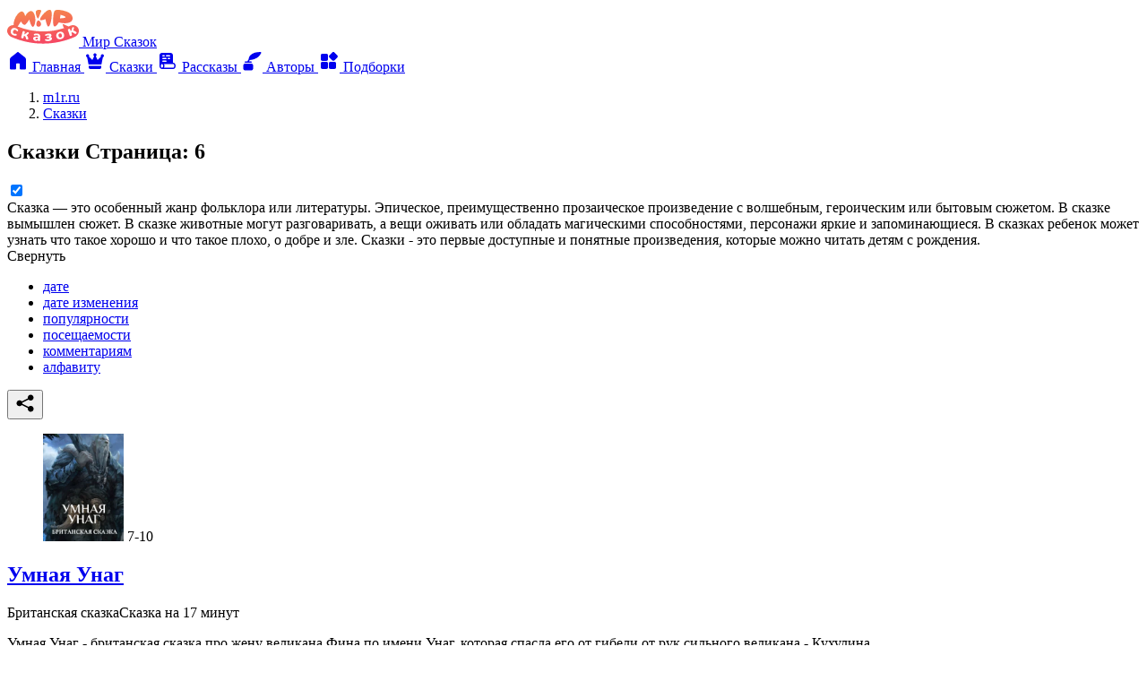

--- FILE ---
content_type: text/html; charset=utf-8
request_url: https://m1r.ru/skazki/page/6/
body_size: 23256
content:
<!DOCTYPE html>
<html prefix="og: http://ogp.me/ns#" lang="ru" class="load">
<head>
<title>Сказки для детей. Сказки с картинками читать онлайн. » Страница 6</title>
<meta name="charset" content="utf-8">
<meta name="title" content="Сказки для детей. Сказки с картинками читать онлайн. » Страница 6">
<meta name="description" content="Умная Унаг - британская сказка про жену великана Фина по имени Унаг, которая спасла его от гибели от рук сильного великана - Кухулина. Британская сказка на ночь, британские сказки, сказки народов мира, про великана, про жену 17 минут">
<meta name="keywords" content="сказки онлайн читать, читать сказки онлайн, сказки с картинками, сказки для малышей читать, читать сказки детям на ночь, сказки на ночь детям читать, читаем сказки, сказки на ночь читать, народные сказки читать">
<link rel="canonical" href="https://m1r.ru/skazki/page/6/">
<link rel="alternate" type="application/rss+xml" title=" RSS" href="https://m1r.ru/skazki/rss.xml">
<link rel="alternate" type="application/rss+xml" title=" RSS Turbo" href="https://m1r.ru/skazki/rssturbo.xml">
<link rel="alternate" type="application/rss+xml" title=" RSS Dzen" href="https://m1r.ru/skazki/rssdzen.xml">
<link rel="search" type="application/opensearchdescription+xml" title="Сказки и рассказы читать с картинками, без регистрации" href="https://m1r.ru/index.php?do=opensearch">
<link rel="preconnect" href="https://m1r.ru/" fetchpriority="high">
<meta property="twitter:card" content="summary">
<meta property="twitter:title" content="Сказки для детей. Сказки с картинками читать онлайн. » Страница 6">
<meta property="twitter:description" content="Умная Унаг - британская сказка про жену великана Фина по имени Унаг, которая спасла его от гибели от рук сильного великана - Кухулина. Британская сказка на ночь, британские сказки, сказки народов мира, про великана, про жену 17 минут">
<meta property="og:type" content="article">
<meta property="og:site_name" content="Сказки и рассказы читать с картинками, без регистрации">
<meta property="og:title" content="Сказки для детей. Сказки с картинками читать онлайн. » Страница 6">
<meta property="og:description" content="Умная Унаг - британская сказка про жену великана Фина по имени Унаг, которая спасла его от гибели от рук сильного великана - Кухулина. Британская сказка на ночь, британские сказки, сказки народов мира, про великана, про жену 17 минут">


<meta name="HandheldFriendly" content="true">
<meta name="format-detection" content="telephone=no">
<meta name="viewport" content="initial-scale=1.0, maximum-scale=5.0, width=device-width">
<meta name="apple-mobile-web-app-capable" content="yes">
<meta name="theme-color" content="#FFFFFF">
<meta name="apple-mobile-web-app-status-bar-style" content="#FFFFFF">

<meta property="og:image" content="https://m1r.ru/templates/Mir/dleimages/no_icon.gif"><meta property="twitter:image" content="https://m1r.ru/templates/Mir/dleimages/no_icon.gif">
<link rel="icon" type="image/png" sizes="16x16" href="/templates/Mir/images/favicon/f16.png">
<link rel="icon" type="image/png" sizes="32x32" href="/templates/Mir/images/favicon/f32.png">
<link rel="icon" type="image/png" sizes="48x48" href="/templates/Mir/images/favicon/f48.png">
<link rel="icon" type="image/png" sizes="64x64" href="/templates/Mir/images/favicon/f64.png">
<link rel="apple-touch-icon" href="/templates/Mir/images/favicon/apple-touch-icon.png">

<link rel="preload" href="/templates/Mir/fonts/nunito-400.woff2" as="font" type="font/woff2" crossorigin>
<link rel="preload" href="/templates/Mir/fonts/nunito-800.woff2" as="font" type="font/woff2" crossorigin>



<link rel="prefetch" href="/templates/Mir/css/core.css?vvtshg" as="style" crossorigin>
<link rel="prefetch" href="/templates/Mir/css/styles.css?vvtshg" as="style" crossorigin>

<link rel="preload" href="/templates/Mir/css/list.css" as="style" crossorigin>




<link href="/templates/Mir/css/core.css?vvtshg" type="text/css" rel="stylesheet" media="screen">
<link href="/templates/Mir/css/styles.css?vvtshg" type="text/css" rel="stylesheet" media="screen">



<link href="/templates/Mir/css/list.css?vvtshg" type="text/css" rel="stylesheet" media="screen">

</head>
<body>
	<div class="m1r-container"><div class="m1r-header" id="m1r-header">
	<header class="header">
		<div class="header-panel">
			<a class="m1r-logo" href="/">
				<svg xmlns="http://www.w3.org/2000/svg" viewBox="0 0 80 44" width="80" height="44"><defs><linearGradient id="f" x1="-374.86" y1="313.02" x2="-374.65" y2="311.85" gradientTransform="translate(30024.1 11828.26) scale(80.01 -37.78)" gradientUnits="userSpaceOnUse"><stop offset="0" stop-color="#f5874d"/><stop offset="1" stop-color="#f63c67"/></linearGradient></defs><path fill="url(#f)" d="M40,40.66c-6.01,0-12.01-.62-17.89-1.86-5.97-1.26-11.79-3.12-17.37-5.57-1.99-.86-3.55-2.49-4.31-4.52-.63-1.61-.56-3.4,.18-4.97,1.14-2.28,3.48-3.71,6.02-3.68,.17,0,.34,0,.5,.02,.01-2.19,.4-4.36,1.15-6.42,.81-2.15,1.97-4.16,3.43-5.94,1.57-1.88,3.16-2.91,4.48-2.91,.23,0,.45,.03,.67,.09,.67,.19,2.33,1.07,3.25,5.15,1.8-3.5,4.32-5.76,6.42-5.76,.14,0,.28,.01,.42,.03,3.34,.49,4.75,6.88,4.44,11.11-.19,2.67-1.21,6.41-2.62,6.49h-.05c-.8,0-1.67-1.16-2.57-3.45-.58-1.51-1.06-3.05-1.45-4.62-.62,1.01-1.29,1.98-2.01,2.91-1.46,1.88-2.26,2.92-3.23,2.95h-.06c-1.24,0-2.3-1.3-2.86-2-.45-.56-.82-1.19-1.08-1.86-.29,.44-.67,1.03-1.07,1.63-1.12,1.7-1.98,2.99-2.72,4.09,4.52,1.83,9.21,3.21,14,4.15,4.73,.92,9.53,1.38,14.34,1.38,7.98,0,15.91-1.27,23.5-3.76-1.25-1.86-1.72-3.88-1.26-4.31,.05-.04,.11-.07,.17-.06,.88,.2,1.72,.53,2.51,.98,1.25,.59,2.43,1.15,3.4,1.64,.72-.29,1.44-.6,2.16-.91,.91-.4,1.9-.61,2.9-.61,2.55-.03,4.88,1.4,6.02,3.68,.74,1.56,.81,3.36,.18,4.97-.76,2.03-2.32,3.66-4.31,4.52-5.58,2.45-11.41,4.32-17.38,5.57-5.88,1.23-11.88,1.86-17.89,1.86Zm-5.72-4.08h0v.11c-.03,.31,.08,.62,.29,.85,.24,.24,.56,.37,.89,.37h.12c.3,.01,.59-.08,.83-.26,.24-.21,.37-.51,.36-.83l.06-1.85,.06-1.85c.1-.95-.17-1.91-.76-2.66-.68-.66-1.6-1.03-2.55-1.03-.21-.02-.43-.03-.65-.03-.32,0-.65,.02-.97,.06-.49,.05-.97,.16-1.43,.33-.19,.07-.37,.18-.51,.33-.12,.15-.19,.33-.21,.52-.04,.24,.01,.48,.14,.68,.12,.19,.33,.31,.55,.32,.04,0,.07,0,.11,0,.19,0,.38-.04,.56-.11,.61-.17,1.24-.27,1.87-.3,.08,0,.15,0,.22,0,.37,0,.73,.14,.99,.39,.21,.29,.3,.66,.24,1.02v.15l-.02,.15-.41-.03h-.03c-.7-.05-1.29-.08-1.79-.08-.34,0-.69,.01-1.03,.05-.56,.03-1.11,.22-1.56,.56-.37,.34-.59,.81-.62,1.32-.06,.47,.03,.94,.26,1.35,.24,.44,.59,.8,1.02,1.05,.48,.28,1.01,.45,1.56,.49,.12,.01,.23,.02,.34,.02,.39,0,.77-.07,1.13-.23,.4-.17,.73-.48,.93-.87Zm8.89-.91h-.06c-.25,0-.49,.1-.67,.27-.16,.15-.25,.36-.25,.58,0,.19,.08,.38,.21,.53,.16,.18,.36,.33,.59,.41,.77,.29,1.58,.43,2.4,.42,.22,0,.44,0,.65-.02,.73-.04,1.45-.21,2.13-.49,.56-.22,1.05-.57,1.43-1.03,.31-.37,.46-.86,.41-1.34-.03-.41-.21-.8-.51-1.09-.39-.3-.86-.49-1.35-.53,.41-.17,.77-.46,1.02-.83,.23-.35,.33-.77,.28-1.18-.06-.65-.47-1.23-1.07-1.5-.6-.28-1.25-.42-1.91-.39-.19,0-.4,0-.6,.02-.99,.06-1.97,.3-2.87,.7-.21,.09-.4,.24-.54,.43-.11,.15-.17,.34-.17,.53,0,.22,.1,.43,.27,.58,.17,.15,.39,.23,.61,.22h.05c.18,0,.36-.05,.53-.14,.27-.13,.56-.23,.85-.31,.28-.06,.56-.1,.84-.12,.09,0,.18,0,.26,0,.25,0,.5,.03,.74,.11,.25,.07,.43,.3,.44,.56,.02,.18-.05,.36-.18,.48-.23,.16-.51,.24-.79,.23-.31,.02-.63,.04-.94,.06-.24,0-.48,.1-.65,.27-.16,.17-.24,.41-.22,.64,0,.24,.1,.46,.28,.62,.17,.14,.38,.21,.6,.2h.09c.33-.02,.67-.04,1.01-.07,.12,0,.22-.01,.32-.01,.21-.01,.41,.02,.6,.1,.18,.1,.29,.29,.29,.5,.02,.17-.04,.34-.15,.47-.41,.34-.94,.51-1.47,.48-.13,0-.26,.01-.39,.01-.19,0-.39-.01-.58-.03-.34-.05-.67-.13-.99-.24-.18-.06-.36-.09-.55-.09h0Zm-24.45-3.7h0l.15,.04,.35,.09c.31,.06,.6,.21,.83,.43,.2,.25,.35,.54,.45,.85,.21,.66,.42,1.27,.62,1.87,.08,.22,.21,.42,.39,.57,.16,.14,.36,.25,.57,.29,.1,.02,.2,.03,.3,.03,.23,0,.45-.06,.65-.17,.28-.14,.48-.41,.53-.72,.03-.21,0-.43-.07-.63-.13-.36-.26-.73-.39-1.08-.15-.47-.35-.91-.6-1.33-.23-.32-.5-.59-.82-.82,.64-.49,1.3-1.01,1.96-1.55,.23-.18,.39-.44,.45-.72,.05-.26,0-.54-.16-.76-.15-.22-.37-.37-.63-.43-.08-.02-.15-.03-.23-.03-.29,0-.56,.12-.77,.32-.87,.72-1.77,1.43-2.67,2.12l-.49-.13,.24-1.01,.24-1.01c.09-.31,.04-.64-.13-.91-.19-.27-.47-.47-.8-.55-.15-.04-.3-.07-.45-.07-.17,0-.34,.04-.49,.12-.27,.15-.47,.42-.53,.72l-1.51,5.74c-.1,.31-.05,.65,.13,.92,.21,.29,.52,.49,.87,.58,.17,.05,.34,.08,.51,.08,.18,0,.35-.04,.52-.11,.29-.14,.49-.41,.55-.73l.47-2.03h0Zm40.93-4.62c-.45,0-.9,.06-1.33,.17-.76,.17-1.48,.51-2.09,.99-.56,.45-.98,1.04-1.22,1.72-.25,.73-.31,1.52-.17,2.28,.1,.76,.41,1.48,.9,2.08,.48,.55,1.11,.94,1.82,1.11,.36,.09,.73,.14,1.11,.14,.46,0,.92-.06,1.37-.17,.83-.18,1.6-.56,2.25-1.11,.57-.48,.99-1.13,1.2-1.85,.2-.75,.2-1.54-.02-2.29-.18-.74-.55-1.43-1.07-1.98-.49-.5-1.12-.84-1.8-.99-.31-.07-.63-.1-.95-.1h0Zm9.64-3.23c-.2,0-.39,.05-.58,.12-.32,.11-.59,.33-.75,.62-.14,.29-.16,.62-.05,.92,.62,1.88,1.23,3.75,1.85,5.63,.08,.31,.31,.56,.6,.67,.12,.05,.25,.07,.39,.07,.22,0,.44-.05,.64-.14,.35-.12,.64-.35,.83-.67,.16-.29,.18-.63,.06-.93h0c-.23-.65-.47-1.3-.7-1.95,.19-.08,.34-.14,.49-.2,.23-.11,.49-.17,.74-.18,.06,0,.12,0,.18,.02,.3,.08,.58,.22,.83,.41,.49,.38,1,.76,1.52,1.14,.19,.13,.4,.21,.63,.23h.09c.19,0,.37-.04,.54-.12,.32-.15,.57-.4,.72-.71,.16-.28,.18-.62,.05-.92-.09-.19-.23-.35-.4-.47-.3-.21-.61-.42-.91-.64-.37-.29-.78-.52-1.22-.71-.36-.11-.73-.17-1.1-.16h-.02c.27-.82,.54-1.65,.79-2.49,.09-.28,.09-.59-.02-.87-.1-.24-.3-.43-.54-.52-.1-.04-.21-.05-.32-.06-.15,0-.3,.04-.44,.1-.34,.17-.59,.49-.68,.87-.33,1.12-.69,2.27-1.07,3.4-.16,.07-.32,.13-.48,.2-.23-.65-.47-1.29-.7-1.94-.09-.3-.31-.54-.6-.66-.12-.05-.25-.07-.38-.07h0Zm-61.46-.94c-.09,0-.19,0-.28,0-.71,.04-1.38,.28-1.95,.7-.6,.46-1.07,1.07-1.35,1.78-.31,.7-.43,1.47-.35,2.23,.1,.74,.41,1.43,.9,1.99,.55,.63,1.25,1.13,2.03,1.44,.49,.21,1.01,.36,1.54,.44,.25,.04,.51,.06,.76,.06,.21,0,.43-.02,.64-.05,.38-.03,.7-.29,.8-.65,.09-.24,.09-.5,.01-.74-.07-.21-.23-.38-.43-.46-.13-.05-.27-.08-.42-.08h-.06c-.12,0-.28,0-.51,.01-.17,.01-.32,.02-.46,.02-.1,0-.19,0-.27-.01-.22-.02-.44-.08-.64-.17-.55-.19-.98-.61-1.2-1.14-.17-.59-.13-1.22,.13-1.78,.17-.57,.55-1.05,1.07-1.36,.21-.11,.44-.16,.68-.16,.3,0,.59,.07,.86,.19,.2,.08,.39,.19,.56,.33,.18,.16,.34,.32,.5,.5,.16,.17,.3,.3,.41,.4,.11,.09,.23,.17,.36,.22,.08,.03,.16,.05,.25,.05,.12,0,.24-.04,.34-.11,.5-.39,.6-1.11,.21-1.62v-.02c-.29-.35-.61-.65-.97-.92-.36-.27-.76-.5-1.18-.67-.62-.28-1.3-.43-1.98-.44Zm24.96,12.86c-.06,0-.13,0-.19,0-.3-.02-.58-.15-.78-.36-.19-.21-.29-.49-.25-.77,.02-.35,.28-.64,.62-.71,.31-.07,.63-.1,.95-.09,.29,0,.62,.01,1,.04h.14l.15,.02-.02,.28c0,.46-.2,.9-.54,1.21-.29,.26-.68,.4-1.07,.39Zm26.29-2.14h0c-.91,0-1.49-.64-1.73-1.9-.28-1.51,.16-2.38,1.35-2.67,.17-.04,.35-.07,.53-.07,.33,0,.65,.1,.91,.29,.46,.4,.76,.96,.85,1.56,.35,1.5-.1,2.41-1.35,2.71-.19,.05-.38,.07-.58,.07h0Zm-24.16-12.14c-.25,0-.5-.04-.74-.11-.42-.14-.78-.4-1.06-.75-.41-.6-.6-1.32-.54-2.04,.02-.79,.2-1.57,.51-2.29,.44-1.02,1.05-1.67,1.64-1.73,.03,0,.07,0,.1,0,.72,0,1.69,.79,2.35,1.93,.73,1.01,.88,2.33,.41,3.48-.58,.93-1.59,1.5-2.68,1.53Zm11.02-.11h-.04c-1.02-.07-1.81-2.77-2.43-4.93-.33-1.13-.56-2.3-.69-3.47-1.48,.75-3.08,1.21-4.72,1.38-.41,.05-.82-.09-1.12-.37-.54-.68,.14-2.12,.81-3.21,.87-1.37,1.88-2.65,3.01-3.82h0c.86-.91,1.77-1.75,2.74-2.53,1.04-.98,2.35-1.61,3.77-1.8,.31,0,.61,.06,.89,.2,1.69,.85,1.58,4.07,1.49,6.92-.18,5.55-2.12,11.64-3.71,11.64Zm7.15-.09c-.1,0-.2-.01-.29-.04-.86-.25-1.36-1.61-1.51-4.16-.08-2.23-.03-4.46,.13-6.69,.05-1.83,.38-3.64,.99-5.36,.2-.61,.55-1.17,1.01-1.62,.98-.58,2.11-.83,3.24-.72,.71,0,1.43,.06,2.13,.16,2.57,.3,5.1,.89,7.53,1.75,3.65,1.39,5.82,3.37,6.46,5.89v.02c.13,.5,.21,1.01,.23,1.52,.04,.8-.14,1.6-.5,2.32-1.11,2.1-4.06,3.31-8.09,3.31-2.29-.03-4.57-.35-6.77-.95-1.95,3.03-3.49,4.56-4.56,4.56h0Zm6.51-13.04l-.04,.23-.65,3.7c.25,0,6.18-.12,6.3-1.26,.11-1.05-4.65-2.41-5.61-2.67Zm-25.09,4.04c-1.03,0-2.22-3.26-2.5-5.97-.16-1.5,.06-2.04,.29-2.36,.85-.91,2.05-1.4,3.29-1.34,.82-.07,1.63,.2,2.23,.75,.36,.45,.19,.88-.65,2.98-.28,.71-.63,1.59-1.07,2.72-.17,.43-.3,.8-.43,1.13-.63,1.66-.77,2.06-1.14,2.08h-.03Z"/></svg>
				<span class="sr-only">Мир Сказок</span>
			</a>
			<button class="btn-search" style="display:none;">
				<i class="btn-search-icon"><svg width="24" height="24" class="i__search"><use xlink:href="#i__search"></use></svg>
				<svg width="24" height="24" class="i__close" style="display:none;"><use xlink:href="#i__close"></use></svg></i>
				<span class="sr-only">Поиск</span>
			</button>
			
			
			<button class="btn-user btn-user-off" onclick="$('#loginmodal').modal('show');return false;" style="display:none;"><svg width="24" height="24" class="i__login"><use xlink:href="#i__login"></use></svg><span class="sr-only">Войти</span></button>
		</div>
		
		<div class="m1r-menu">
			<nav class="m1r-menu-list">
				<a class="m1r-menu-item" href="/">
					<i class="m1r-menu-icon"><svg width="24" height="24" class="i__home"><use xlink:href="#i__home"></use></svg></i>
					<span class="m1r-menu-text">Главная</span>
				</a>
				<a class="m1r-menu-item active" href="/skazki/">
					<i class="m1r-menu-icon"><svg width="24" height="24" class="i__fairytale"><use xlink:href="#i__fairytale"></use></svg></i>
					<span class="m1r-menu-text">Сказки</span>
				</a>
				<a class="m1r-menu-item" href="/rasskazi/">
					<i class="m1r-menu-icon"><svg width="24" height="24" class="i__story"><use xlink:href="#i__story"></use></svg></i>
					<span class="m1r-menu-text">Рассказы</span>
				</a>
				<a class="m1r-menu-item" href="/avtory/">
					<i class="m1r-menu-icon"><svg width="24" height="24" class="i__author"><use xlink:href="#i__author"></use></svg></i>
					<span class="m1r-menu-text">Авторы</span>
				</a>
				<a class="m1r-menu-item" href="/podborki/">
					<i class="m1r-menu-icon"><svg width="24" height="24" class="i__collect"><use xlink:href="#i__collect"></use></svg></i>
					<span class="m1r-menu-text">Подборки</span>
				</a>
			</nav>
		</div>
		
	</header>
	<a class="scroll-up" href="#m1r-header" onclick="scrollToTop();return false;" style="display:none;"><svg width="24" height="24" class="i__scrollup"><use xlink:href="#i__scrollup"></use></svg><span class="sr-only">Наверх</span></a>
</div><div class="m1r-side" style="display:none;">
	<div class="m1r-side-user">
		
		<div class="m1r-login" onclick="$('#loginmodal').modal('show');return false;">
			<i class="btn btn-style"><svg width="24" height="24" class="i__user"><use xlink:href="#i__user"></use></svg></i>
			<span class="m1r-login-name">Войдите</span>
		</div>
		<ul class="m1r-advantages" style="display:none;">
			<li><i class="m1r-advantages-icon"><svg width="24" height="24" class="i__like"><use xlink:href="#i__like"></use></svg></i><div class="c-muted">Добавляйте в избранное, создавая свой собственный каталог сказок и рассказов.</div></li>
			<li><i class="m1r-advantages-icon"><svg width="24" height="24" class="i__history"><use xlink:href="#i__history"></use></svg></i><div class="c-muted">Будет доступен раздел «история» в котором можно увидеть все, то что вы недавно читали.</div></li>
			<li><i class="m1r-advantages-icon"><svg width="24" height="24" class="i__moon"><use xlink:href="#i__moon"></use></svg></i><div class="c-muted">Появится возможность включить темную версию для удобства чтения по ночам</div></li>
		</ul>
	</div>
	<div class="foot-social" style="display:none;">
		<div class="social-text">Следите за нашими новостями в соцсетях</div>
<div class="social-list">
	<a href="https://t.me/m1rchannel" target="_blank" rel="noreferrer" class="social-item social-telegram"><svg width="32" height="32"><use xlink:href="#i__soc-tl"></use></svg></a>
	<a href="https://vk.com/m1rskazok" target="_blank" rel="noreferrer" class="social-item social-vk"><svg width="32" height="32"><use xlink:href="#i__soc-vk"></use></svg></a>
</div>
	</div>
</div>
<div class="m1r-side-overlay" style="display:none;"></div><main class="m1r-content">
	<form id="quick-search" class="m1r-search" method="post" style="display:none;">
	<div class="m1r-search-box">
		<input class="m1r-search-input" id="story" name="story" placeholder="Найти сказку или рассказ…" type="search">
		<button class="m1r-search-btn" type="submit" title="Найти"><svg width="24" height="24" class="i__search"><use xlink:href="#i__search"></use></svg><span class="sr-only">Поиск</span></button>
	</div>
	<input type="hidden" name="do" value="search">
	<input type="hidden" name="subaction" value="search">
	<input type="hidden" name="titleonly" id="titleonly" value="0">
</form>
	
	
	
	<section class="section page" id="view-cat1">
	<header class="page-head" itemscope itemtype="http://schema.org/WebPageElement">
		
		<ol class="breadcrumbs" itemtype="https://schema.org/BreadcrumbList" itemscope>
			<li itemprop="itemListElement" itemtype="https://schema.org/ListItem" itemscope>
				<a href="https://m1r.ru" title="На главную" itemprop="item"><span itemprop="name">m1r.ru</span></a>
				<meta itemprop="position" content="1" />
			</li>
			
			
			<li itemprop="itemListElement" itemtype="https://schema.org/ListItem" itemscope>
				<a href="https://m1r.ru/skazki/" itemprop="item"><span itemprop="name">Сказки</span></a>
				
				
				
				<meta itemprop="position" content="2" />
				
				
			</li>
		</ol>
		
		<h1 class="page-title" itemprop="headline">
			Сказки
			
			
			<span class="page-title-num">Страница: 6</span>
		</h1>
		<div class="page-description" itemprop="description">
			<div class="collapse">
				<input type="checkbox" id="collape_ex1" class="collapse-trigger" checked>
				<div class="collapse-cont">Сказка — это особенный жанр фольклора или литературы. Эпическое, преимущественно прозаическое произведение с волшебным, героическим или бытовым сюжетом. В сказке вымышлен сюжет. В сказке животные могут разговаривать, а вещи оживать или обладать магическими способностями, персонажи яркие и запоминающиеся. В сказках ребенок может узнать что такое хорошо и что такое плохо, о добре и зле. Сказки - это первые доступные и понятные произведения, которые можно читать детям с рождения.</div>
				<label for="collape_ex1" class="collapse-toggle" title="Развернуть"><span>Свернуть</span></label>
			</div>
			
		</div>
		
		
		<div class="page-tools block-line">
			<form name="news_set_sort" id="news_set_sort" method="post">
<ul class="sort"><li class="sort_by_date"><a href="#" onclick="dle_change_sort('date','desc'); return false;">дате</a></li><li class="sort_by_editdate"><a href="#" onclick="dle_change_sort('editdate','desc'); return false;">дате изменения</a></li><li class="sort_by_rating"><a href="#" onclick="dle_change_sort('rating','desc'); return false;">популярности</a></li><li class="sort_by_news_read"><a href="#" onclick="dle_change_sort('news_read','desc'); return false;">посещаемости</a></li><li class="sort_by_comm_num"><a href="#" onclick="dle_change_sort('comm_num','desc'); return false;">комментариям</a></li><li class="asc sort_by_title"><a href="#" onclick="dle_change_sort('title','asc'); return false;">алфавиту</a></li></ul>
<input type="hidden" name="dlenewssortby" id="dlenewssortby" value="title">
<input type="hidden" name="dledirection" id="dledirection" value="DESC">
<input type="hidden" name="set_new_sort" id="set_new_sort" value="dle_sort_cat_1">
<input type="hidden" name="set_direction_sort" id="set_direction_sort" value="dle_direction_cat_1">
</form><button class="page-tools-share share-button"><svg width="24" height="24"><use xlink:href="#i__share"></use></svg></button>
		</div>
		
	</header>
	
	<div class="post-list"><div id="dle-content"><article class="post" id="story-id667">
	<div class="post-cover">
		<figure class="cover">
			<img src="/uploads/posts/2022-11/thumbs/umnaya-unag.webp" width="90" height="120" alt="Умная Унаг - Британская сказка читать бесплатно" title="Умная Унаг - Британская сказка читать бесплатно" loading="lazy">
			<span class="cover-years" title="Сказка для детей 7-10 лет">7-10</span>
			
		</figure>
	</div>
	<div class="post-cont">
		<div class="post-head">
			
			<h2 class="post-title"><a href="https://m1r.ru/667-umnaja-unag.html">Умная Унаг</a></h2>
			<div class="post-meta muted">
				<span class="post-author fw-b">Британская сказка</span><span class="post-time">Сказка на 17 минут</span>
			</div>
		</div>
		<p class="post-text">Умная Унаг - британская сказка про жену великана Фина по имени Унаг, которая спасла его от гибели от рук сильного великана - Кухулина....</p>
		<ul class="post-foot">
			<li class="post-more"><a class="btn btn-sm btn-light" href="https://m1r.ru/667-umnaja-unag.html">Читать</a></li>
			<li class="post-rate">
				<svg width="20" height="20"><use xlink:href="#i__star"></use></svg>
				<span class="sr-only">Оценка</span>
				<span><span class="fw-b">4</span> (<span data-vote-num-id="667">5</span>)</span>
			</li>
			
			<li class="post-reads muted">
				<svg width="20" height="20"><use xlink:href="#i__reads"></use></svg>
				<span class="sr-only">Просмотров</span>
				180
			</li>
		</ul>
	</div>
</article>
<article class="post" id="story-id2600">
	<div class="post-cover">
		<figure class="cover">
			<img src="/uploads/posts/2023-06/thumbs/umnaya-doch-krestyanskaya-grimm.webp" width="90" height="120" alt="Умная дочь крестьянская - Братья Гримм читать бесплатно" title="Умная дочь крестьянская - Братья Гримм читать бесплатно" loading="lazy">
			<span class="cover-years" title="Сказка для детей 4-6 лет">4-6</span>
			
		</figure>
	</div>
	<div class="post-cont">
		<div class="post-head">
			
			<h2 class="post-title"><a href="https://m1r.ru/2600-umnaja-doch-krestjanskaja.html">Умная дочь крестьянская</a></h2>
			<div class="post-meta muted">
				<span class="post-author fw-b">Братья Гримм</span><span class="post-time">Сказка на 11 минут</span>
			</div>
		</div>
		<p class="post-text">Умная дочь крестьянская - сказка Братьев Гримм про крестьянина, у которого не было земли, только небольшая избушка и единственная дочь....</p>
		<ul class="post-foot">
			<li class="post-more"><a class="btn btn-sm btn-light" href="https://m1r.ru/2600-umnaja-doch-krestjanskaja.html">Читать</a></li>
			<li class="post-rate">
				<svg width="20" height="20"><use xlink:href="#i__star"></use></svg>
				<span class="sr-only">Оценка</span>
				<span><span class="fw-b">4.5</span> (<span data-vote-num-id="2600">4</span>)</span>
			</li>
			
			<li class="post-reads muted">
				<svg width="20" height="20"><use xlink:href="#i__reads"></use></svg>
				<span class="sr-only">Просмотров</span>
				192
			</li>
		</ul>
	</div>
</article>
<article class="post" id="story-id134">
	<div class="post-cover">
		<figure class="cover">
			<img src="/uploads/posts/2022-04/thumbs/daughter.webp" width="90" height="120" alt="Умная дочь крестьянина - Братья Гримм читать бесплатно" title="Умная дочь крестьянина - Братья Гримм читать бесплатно" loading="lazy">
			<span class="cover-years" title="Сказка для детей 7-10 лет">7-10</span>
			
		</figure>
	</div>
	<div class="post-cont">
		<div class="post-head">
			
			<h2 class="post-title"><a href="https://m1r.ru/134-umnaja-doch-krestjanina.html">Умная дочь крестьянина</a></h2>
			<div class="post-meta muted">
				<span class="post-author fw-b">Братья Гримм</span><span class="post-time">Сказка на 10 минут</span>
			</div>
		</div>
		<p class="post-text">Сказка про умную дочь крестьянина, которая и отцу смогла помочь и крестьянину, чья лошадь родила жеребенка. Рассудительная девушка смогла...</p>
		<ul class="post-foot">
			<li class="post-more"><a class="btn btn-sm btn-light" href="https://m1r.ru/134-umnaja-doch-krestjanina.html">Читать</a></li>
			<li class="post-rate">
				<svg width="20" height="20"><use xlink:href="#i__star"></use></svg>
				<span class="sr-only">Оценка</span>
				<span><span class="fw-b">5</span> (<span data-vote-num-id="134">1</span>)</span>
			</li>
			
			<li class="post-reads muted">
				<svg width="20" height="20"><use xlink:href="#i__reads"></use></svg>
				<span class="sr-only">Просмотров</span>
				208
			</li>
		</ul>
	</div>
</article>
<article class="post" id="story-id3535">
	<div class="post-cover">
		<figure class="cover">
			<img src="/templates/Mir/images/coming-soon.jpg" width="90" height="120" alt="Умная дочь - Китайская сказка читать бесплатно" title="Умная дочь - Китайская сказка читать бесплатно" loading="lazy">
			<span class="cover-years" title="Сказка для детей 7-10 лет">7-10</span>
			
		</figure>
	</div>
	<div class="post-cont">
		<div class="post-head">
			
			<h2 class="post-title"><a href="https://m1r.ru/3535-umnaja-doch.html">Умная дочь</a></h2>
			<div class="post-meta muted">
				<span class="post-author fw-b">Китайская сказка</span><span class="post-time">Сказка на 6 минут</span>
			</div>
		</div>
		<p class="post-text">Умная дочь...</p>
		<ul class="post-foot">
			<li class="post-more"><a class="btn btn-sm btn-light" href="https://m1r.ru/3535-umnaja-doch.html">Читать</a></li>
			<li class="post-rate">
				<svg width="20" height="20"><use xlink:href="#i__star"></use></svg>
				<span class="sr-only">Оценка</span>
				<span><span class="fw-b">0</span> (<span data-vote-num-id="3535">0</span>)</span>
			</li>
			
			<li class="post-reads muted">
				<svg width="20" height="20"><use xlink:href="#i__reads"></use></svg>
				<span class="sr-only">Просмотров</span>
				13
			</li>
		</ul>
	</div>
</article>
<article class="post" id="story-id257">
	<div class="post-cover">
		<figure class="cover">
			<img src="/uploads/posts/2022-05/thumbs/clever.webp" width="90" height="120" alt="Умная дочка - Русская народная сказка читать бесплатно" title="Умная дочка - Русская народная сказка читать бесплатно" loading="lazy">
			<span class="cover-years" title="Сказка для детей 4-6 лет">4-6</span>
			
		</figure>
	</div>
	<div class="post-cont">
		<div class="post-head">
			
			<h2 class="post-title"><a href="https://m1r.ru/257-umnaja-dochka.html">Умная дочка</a></h2>
			<div class="post-meta muted">
				<span class="post-author fw-b">Русская народная сказка</span><span class="post-time">Сказка на 9 минут</span>
			</div>
		</div>
		<p class="post-text">Сказка про братьев, которые собрались на базар. Поехали Игнат и его брат Кузьма на базар. Игнат лошадь свою взял, а Кузьма телегу....</p>
		<ul class="post-foot">
			<li class="post-more"><a class="btn btn-sm btn-light" href="https://m1r.ru/257-umnaja-dochka.html">Читать</a></li>
			<li class="post-rate">
				<svg width="20" height="20"><use xlink:href="#i__star"></use></svg>
				<span class="sr-only">Оценка</span>
				<span><span class="fw-b">3.9</span> (<span data-vote-num-id="257">31</span>)</span>
			</li>
			
			<li class="post-reads muted">
				<svg width="20" height="20"><use xlink:href="#i__reads"></use></svg>
				<span class="sr-only">Просмотров</span>
				2 156
			</li>
		</ul>
	</div>
</article>
<article class="post" id="story-id2788">
	<div class="post-cover">
		<figure class="cover">
			<img src="/uploads/posts/2023-06/thumbs/umnaya-gretel-grimm.webp" width="90" height="120" alt="Умная Гретель - Братья Гримм читать бесплатно" title="Умная Гретель - Братья Гримм читать бесплатно" loading="lazy">
			<span class="cover-years" title="Сказка для детей 7-10 лет">7-10</span>
			
		</figure>
	</div>
	<div class="post-cont">
		<div class="post-head">
			
			<h2 class="post-title"><a href="https://m1r.ru/2788-umnaja-gretel.html">Умная Гретель</a></h2>
			<div class="post-meta muted">
				<span class="post-author fw-b">Братья Гримм</span><span class="post-time">Сказка на 7 минут</span>
			</div>
		</div>
		<p class="post-text">Умная Гретель - сказка Братьев Гримм. Жила-была кухарка, звали ее Гретель; носила она башмаки на красных каблуках, и как выйдет, бывало, в...</p>
		<ul class="post-foot">
			<li class="post-more"><a class="btn btn-sm btn-light" href="https://m1r.ru/2788-umnaja-gretel.html">Читать</a></li>
			<li class="post-rate">
				<svg width="20" height="20"><use xlink:href="#i__star"></use></svg>
				<span class="sr-only">Оценка</span>
				<span><span class="fw-b">5</span> (<span data-vote-num-id="2788">1</span>)</span>
			</li>
			
			<li class="post-reads muted">
				<svg width="20" height="20"><use xlink:href="#i__reads"></use></svg>
				<span class="sr-only">Просмотров</span>
				92
			</li>
		</ul>
	</div>
</article>
<article class="post" id="story-id2552">
	<div class="post-cover">
		<figure class="cover">
			<img src="/uploads/posts/2023-06/thumbs/umnaya-vnuchka-rus.webp" width="90" height="120" alt="Умная внучка - Русская народная сказка читать бесплатно" title="Умная внучка - Русская народная сказка читать бесплатно" loading="lazy">
			<span class="cover-years" title="Сказка для детей 4-6 лет">4-6</span>
			
		</figure>
	</div>
	<div class="post-cont">
		<div class="post-head">
			
			<h2 class="post-title"><a href="https://m1r.ru/2552-umnaja-vnuchka.html">Умная внучка</a></h2>
			<div class="post-meta muted">
				<span class="post-author fw-b">Русская народная сказка</span><span class="post-time">Сказка на 16 минут</span>
			</div>
		</div>
		<p class="post-text">Умная внучка - русская народная сказка в обработке Платонова. Сказка про Дуню, которая помогла дедушке решить сложную ситуацию. Когда...</p>
		<ul class="post-foot">
			<li class="post-more"><a class="btn btn-sm btn-light" href="https://m1r.ru/2552-umnaja-vnuchka.html">Читать</a></li>
			<li class="post-rate">
				<svg width="20" height="20"><use xlink:href="#i__star"></use></svg>
				<span class="sr-only">Оценка</span>
				<span><span class="fw-b">2.3</span> (<span data-vote-num-id="2552">4</span>)</span>
			</li>
			
			<li class="post-reads muted">
				<svg width="20" height="20"><use xlink:href="#i__reads"></use></svg>
				<span class="sr-only">Просмотров</span>
				297
			</li>
		</ul>
	</div>
</article>
<article class="post" id="story-id2281">
	<div class="post-cover">
		<figure class="cover">
			<img src="/uploads/posts/2023-05/thumbs/umei-obojdat-ushinskiy.webp" width="90" height="120" alt="Умей обождать - Ушинский К.Д. читать бесплатно" title="Умей обождать - Ушинский К.Д. читать бесплатно" loading="lazy">
			<span class="cover-years" title="Сказка для детей 4-6 лет">4-6</span>
			
		</figure>
	</div>
	<div class="post-cont">
		<div class="post-head">
			
			<h2 class="post-title"><a href="https://m1r.ru/2281-umej-obozhdat.html">Умей обождать</a></h2>
			<div class="post-meta muted">
				<span class="post-author fw-b">Ушинский К.Д.</span><span class="post-time">Сказка на 2 минуты</span>
			</div>
		</div>
		<p class="post-text">Умей обождать - сказка Ушинского. Жили-были себе брат да сестра, петушок да курочка. Побежал петушок в сад и стал клевать зеленехонькую...</p>
		<ul class="post-foot">
			<li class="post-more"><a class="btn btn-sm btn-light" href="https://m1r.ru/2281-umej-obozhdat.html">Читать</a></li>
			<li class="post-rate">
				<svg width="20" height="20"><use xlink:href="#i__star"></use></svg>
				<span class="sr-only">Оценка</span>
				<span><span class="fw-b">5</span> (<span data-vote-num-id="2281">1</span>)</span>
			</li>
			
			<li class="post-reads muted">
				<svg width="20" height="20"><use xlink:href="#i__reads"></use></svg>
				<span class="sr-only">Просмотров</span>
				184
			</li>
		</ul>
	</div>
</article>
<article class="post" id="story-id3351">
	<div class="post-cover">
		<figure class="cover">
			<img src="/uploads/posts/2025-11/thumbs/ulip-i-subedei.webp" width="90" height="120" alt="Улып и Субэдэй - Чувашская народная сказка читать бесплатно" title="Улып и Субэдэй - Чувашская народная сказка читать бесплатно" loading="lazy">
			<span class="cover-years" title="Сказка для детей 7-10 лет">7-10</span>
			
		</figure>
	</div>
	<div class="post-cont">
		<div class="post-head">
			
			<h2 class="post-title"><a href="https://m1r.ru/3351-ulyp-i-subjedjej.html">Улып и Субэдэй</a></h2>
			<div class="post-meta muted">
				<span class="post-author fw-b">Чувашская народная сказка</span><span class="post-time">Сказка на 8 минут</span>
			</div>
		</div>
		<p class="post-text">Улып и Субэдэй - чувашская героическая легенда — эпос о защитнике народа Улыпе-баторе, чья сила, честь и преданность спасли чувашей от...</p>
		<ul class="post-foot">
			<li class="post-more"><a class="btn btn-sm btn-light" href="https://m1r.ru/3351-ulyp-i-subjedjej.html">Читать</a></li>
			<li class="post-rate">
				<svg width="20" height="20"><use xlink:href="#i__star"></use></svg>
				<span class="sr-only">Оценка</span>
				<span><span class="fw-b">0</span> (<span data-vote-num-id="3351">0</span>)</span>
			</li>
			
			<li class="post-reads muted">
				<svg width="20" height="20"><use xlink:href="#i__reads"></use></svg>
				<span class="sr-only">Просмотров</span>
				17
			</li>
		</ul>
	</div>
</article>
<article class="post" id="story-id688">
	<div class="post-cover">
		<figure class="cover">
			<img src="/uploads/posts/2022-11/thumbs/uittington-i-ego-koshka.webp" width="90" height="120" alt="Уиттингтон и его кошка - Британская сказка читать бесплатно" title="Уиттингтон и его кошка - Британская сказка читать бесплатно" loading="lazy">
			<span class="cover-years" title="Сказка для детей 7-10 лет">7-10</span>
			
		</figure>
	</div>
	<div class="post-cont">
		<div class="post-head">
			
			<h2 class="post-title"><a href="https://m1r.ru/688-uittington-i-ego-koshka.html">Уиттингтон и его кошка</a></h2>
			<div class="post-meta muted">
				<span class="post-author fw-b">Британская сказка</span><span class="post-time">Сказка на 17 минут</span>
			</div>
		</div>
		<p class="post-text">Уиттингтон и его кошка - английская сказка про мальчика по имени Дик, который служил у купца и однажды стал богатым благодаря одному...</p>
		<ul class="post-foot">
			<li class="post-more"><a class="btn btn-sm btn-light" href="https://m1r.ru/688-uittington-i-ego-koshka.html">Читать</a></li>
			<li class="post-rate">
				<svg width="20" height="20"><use xlink:href="#i__star"></use></svg>
				<span class="sr-only">Оценка</span>
				<span><span class="fw-b">4.8</span> (<span data-vote-num-id="688">4</span>)</span>
			</li>
			
			<li class="post-reads muted">
				<svg width="20" height="20"><use xlink:href="#i__reads"></use></svg>
				<span class="sr-only">Просмотров</span>
				185
			</li>
		</ul>
	</div>
</article>
<article class="post" id="story-id2789">
	<div class="post-cover">
		<figure class="cover">
			<img src="/uploads/posts/2023-06/thumbs/udachnaya-torgovlya-grimm.webp" width="90" height="120" alt="Удачная торговля - Братья Гримм читать бесплатно" title="Удачная торговля - Братья Гримм читать бесплатно" loading="lazy">
			<span class="cover-years" title="Сказка для детей 7-10 лет">7-10</span>
			
		</figure>
	</div>
	<div class="post-cont">
		<div class="post-head">
			
			<h2 class="post-title"><a href="https://m1r.ru/2789-udachnaja-torgovlja.html">Удачная торговля</a></h2>
			<div class="post-meta muted">
				<span class="post-author fw-b">Братья Гримм</span><span class="post-time">Сказка на 13 минут</span>
			</div>
		</div>
		<p class="post-text">Удачная торговля - сказка Братьев Гримм. Погнал раз крестьянин на рынок свою корову и продал ее за семь талеров. На обратном пути пришлось...</p>
		<ul class="post-foot">
			<li class="post-more"><a class="btn btn-sm btn-light" href="https://m1r.ru/2789-udachnaja-torgovlja.html">Читать</a></li>
			<li class="post-rate">
				<svg width="20" height="20"><use xlink:href="#i__star"></use></svg>
				<span class="sr-only">Оценка</span>
				<span><span class="fw-b">0</span> (<span data-vote-num-id="2789">0</span>)</span>
			</li>
			
			<li class="post-reads muted">
				<svg width="20" height="20"><use xlink:href="#i__reads"></use></svg>
				<span class="sr-only">Просмотров</span>
				75
			</li>
		</ul>
	</div>
</article>
<article class="post" id="story-id3350">
	<div class="post-cover">
		<figure class="cover">
			<img src="/uploads/posts/2025-11/thumbs/ugandei-i-selendei.webp" width="90" height="120" alt="Угандей и Селендей - Чувашская народная сказка читать бесплатно" title="Угандей и Селендей - Чувашская народная сказка читать бесплатно" loading="lazy">
			<span class="cover-years" title="Сказка для детей 7-10 лет">7-10</span>
			
		</figure>
	</div>
	<div class="post-cont">
		<div class="post-head">
			
			<h2 class="post-title"><a href="https://m1r.ru/3350-ugandej-i-selendej.html">Угандей и Селендей</a></h2>
			<div class="post-meta muted">
				<span class="post-author fw-b">Чувашская народная сказка</span><span class="post-time">Сказка на 7 минут</span>
			</div>
		</div>
		<p class="post-text">Угандей и Селендей - остроумная чувашская народная сказка-шутка, где хитрый бедняк Угандей обманывает жадного богача Селендея, превращая...</p>
		<ul class="post-foot">
			<li class="post-more"><a class="btn btn-sm btn-light" href="https://m1r.ru/3350-ugandej-i-selendej.html">Читать</a></li>
			<li class="post-rate">
				<svg width="20" height="20"><use xlink:href="#i__star"></use></svg>
				<span class="sr-only">Оценка</span>
				<span><span class="fw-b">0</span> (<span data-vote-num-id="3350">0</span>)</span>
			</li>
			
			<li class="post-reads muted">
				<svg width="20" height="20"><use xlink:href="#i__reads"></use></svg>
				<span class="sr-only">Просмотров</span>
				19
			</li>
		</ul>
	</div>
</article>
<article class="post" id="story-id491">
	<div class="post-cover">
		<figure class="cover">
			<img src="/uploads/posts/2022-06/thumbs/strah.webp" width="90" height="120" alt="У страха глаза велики - Русская народная сказка читать бесплатно" title="У страха глаза велики - Русская народная сказка читать бесплатно" loading="lazy">
			<span class="cover-years" title="Сказка для детей 4-6 лет">4-6</span>
			
		</figure>
	</div>
	<div class="post-cont">
		<div class="post-head">
			
			<h2 class="post-title"><a href="https://m1r.ru/491-у-страха-глаза-велики.html">У страха глаза велики</a></h2>
			<div class="post-meta muted">
				<span class="post-author fw-b">Русская народная сказка</span><span class="post-time">Сказка на 2 минуты</span>
			</div>
		</div>
		<p class="post-text">У страха глаза велики — русская народная сказка, о бабушке, которая пошла за водой с внучкой, курицей и мышкой. Однажды, им под ноги...</p>
		<ul class="post-foot">
			<li class="post-more"><a class="btn btn-sm btn-light" href="https://m1r.ru/491-у-страха-глаза-велики.html">Читать</a></li>
			<li class="post-rate">
				<svg width="20" height="20"><use xlink:href="#i__star"></use></svg>
				<span class="sr-only">Оценка</span>
				<span><span class="fw-b">5</span> (<span data-vote-num-id="491">2</span>)</span>
			</li>
			
			<li class="post-reads muted">
				<svg width="20" height="20"><use xlink:href="#i__reads"></use></svg>
				<span class="sr-only">Просмотров</span>
				426
			</li>
		</ul>
	</div>
</article>
<article class="post" id="story-id473">
	<div class="post-cover">
		<figure class="cover">
			<img src="/uploads/posts/2022-06/thumbs/lukomore.webp" width="90" height="120" alt="У Лукоморья дуб зеленый - Пушкин А.С. читать бесплатно" title="У Лукоморья дуб зеленый - Пушкин А.С. читать бесплатно" loading="lazy">
			<span class="cover-years" title="Сказка для детей 4-6 лет">4-6</span>
			
		</figure>
	</div>
	<div class="post-cont">
		<div class="post-head">
			
			<h2 class="post-title"><a href="https://m1r.ru/473-u-lukomorja-dub-zelenyj.html">У Лукоморья дуб зеленый</a></h2>
			<div class="post-meta muted">
				<span class="post-author fw-b">Пушкин А.С.</span><span class="post-time">Сказка на 2 минуты</span>
			</div>
		</div>
		<p class="post-text">У Лукоморья дуб зеленый - отрывок из поэмы Руслан и Людмила, Александра Сергеевича Пушкина. Это волшебная сказка про невиданных существ и...</p>
		<ul class="post-foot">
			<li class="post-more"><a class="btn btn-sm btn-light" href="https://m1r.ru/473-u-lukomorja-dub-zelenyj.html">Читать</a></li>
			<li class="post-rate">
				<svg width="20" height="20"><use xlink:href="#i__star"></use></svg>
				<span class="sr-only">Оценка</span>
				<span><span class="fw-b">5</span> (<span data-vote-num-id="473">9</span>)</span>
			</li>
			
			<li class="post-reads muted">
				<svg width="20" height="20"><use xlink:href="#i__reads"></use></svg>
				<span class="sr-only">Просмотров</span>
				705
			</li>
		</ul>
	</div>
</article>
<article class="post" id="story-id3327">
	<div class="post-cover">
		<figure class="cover">
			<img src="/uploads/posts/2025-11/thumbs/tui-tubala.webp" width="90" height="120" alt="Туй Тубала - Чувашская народная сказка читать бесплатно" title="Туй Тубала - Чувашская народная сказка читать бесплатно" loading="lazy">
			<span class="cover-years" title="Сказка для детей 7-10 лет">7-10</span>
			
		</figure>
	</div>
	<div class="post-cont">
		<div class="post-head">
			
			<h2 class="post-title"><a href="https://m1r.ru/3327-tuj-tubala.html">Туй Тубала</a></h2>
			<div class="post-meta muted">
				<span class="post-author fw-b">Чувашская народная сказка</span><span class="post-time">Сказка на 25 минут</span>
			</div>
		</div>
		<p class="post-text">Туй Тубала - чувашская сказка про богатыря по имени Туй Тубала, который отправился в поход с тремя спутниками. Богатырь попадает в...</p>
		<ul class="post-foot">
			<li class="post-more"><a class="btn btn-sm btn-light" href="https://m1r.ru/3327-tuj-tubala.html">Читать</a></li>
			<li class="post-rate">
				<svg width="20" height="20"><use xlink:href="#i__star"></use></svg>
				<span class="sr-only">Оценка</span>
				<span><span class="fw-b">0</span> (<span data-vote-num-id="3327">0</span>)</span>
			</li>
			
			<li class="post-reads muted">
				<svg width="20" height="20"><use xlink:href="#i__reads"></use></svg>
				<span class="sr-only">Просмотров</span>
				18
			</li>
		</ul>
	</div>
</article>
<article class="post" id="story-id260">
	<div class="post-cover">
		<figure class="cover">
			<img src="/uploads/posts/2022-05/thumbs/hardday.webp" width="90" height="120" alt="Трудный день - Чапек Й. читать бесплатно" title="Трудный день - Чапек Й. читать бесплатно" loading="lazy">
			<span class="cover-years" title="Сказка для детей 4-6 лет">4-6</span>
			
		</figure>
	</div>
	<div class="post-cont">
		<div class="post-head">
			
			<h2 class="post-title"><a href="https://m1r.ru/260-trudnyj-den.html">Трудный день</a></h2>
			<div class="post-meta muted">
				<span class="post-author fw-b">Чапек Й.</span><span class="post-time">Сказка на 5 минут</span>
			</div>
		</div>
		<p class="post-text">Сказка про песика и кошечку, которые жили в небольшом домике на опушке леса. Однажды, они заметили, что дома пол стал очень грязным и...</p>
		<ul class="post-foot">
			<li class="post-more"><a class="btn btn-sm btn-light" href="https://m1r.ru/260-trudnyj-den.html">Читать</a></li>
			<li class="post-rate">
				<svg width="20" height="20"><use xlink:href="#i__star"></use></svg>
				<span class="sr-only">Оценка</span>
				<span><span class="fw-b">4.8</span> (<span data-vote-num-id="260">14</span>)</span>
			</li>
			
			<li class="post-reads muted">
				<svg width="20" height="20"><use xlink:href="#i__reads"></use></svg>
				<span class="sr-only">Просмотров</span>
				479
			</li>
		</ul>
	</div>
</article>
<article class="post" id="story-id100">
	<div class="post-cover">
		<figure class="cover">
			<img src="/uploads/posts/2022-04/thumbs/trudno.webp" width="90" height="120" alt="Трудно быть добрым - Абрамцева Н.К. читать бесплатно" title="Трудно быть добрым - Абрамцева Н.К. читать бесплатно" loading="lazy">
			<span class="cover-years" title="Сказка для детей 4-6 лет">4-6</span>
			
		</figure>
	</div>
	<div class="post-cont">
		<div class="post-head">
			
			<h2 class="post-title"><a href="https://m1r.ru/100-trudno-byt-dobrym.html">Трудно быть добрым</a></h2>
			<div class="post-meta muted">
				<span class="post-author fw-b">Абрамцева Н.К.</span><span class="post-time">Сказка на 6 минут</span>
			</div>
		</div>
		<p class="post-text">Новогодняя сказка о том, как Дед Мороз искал замену своей внучке Снегурочке, кто из лесных жителей откликнулся и помог Дедушке с...</p>
		<ul class="post-foot">
			<li class="post-more"><a class="btn btn-sm btn-light" href="https://m1r.ru/100-trudno-byt-dobrym.html">Читать</a></li>
			<li class="post-rate">
				<svg width="20" height="20"><use xlink:href="#i__star"></use></svg>
				<span class="sr-only">Оценка</span>
				<span><span class="fw-b">4.2</span> (<span data-vote-num-id="100">25</span>)</span>
			</li>
			
			<li class="post-reads muted">
				<svg width="20" height="20"><use xlink:href="#i__reads"></use></svg>
				<span class="sr-only">Просмотров</span>
				1 329
			</li>
		</ul>
	</div>
</article>
<article class="post" id="story-id3489">
	<div class="post-cover">
		<figure class="cover">
			<img src="/uploads/posts/2025-11/thumbs/trolleibus75.webp" width="90" height="120" alt="Троллейбус номер 75 - Джанни Родари читать бесплатно" title="Троллейбус номер 75 - Джанни Родари читать бесплатно" loading="lazy">
			<span class="cover-years" title="Сказка для детей 7-10 лет">7-10</span>
			
		</figure>
	</div>
	<div class="post-cont">
		<div class="post-head">
			
			<h2 class="post-title"><a href="https://m1r.ru/3489-trollejbus-nomer.html">Троллейбус номер 75</a></h2>
			<div class="post-meta muted">
				<span class="post-author fw-b">Джанни Родари</span><span class="post-time">Сказка на 5 минут</span>
			</div>
		</div>
		<p class="post-text">Троллейбус номер 75 - сказка рассказывает, как троллейбус №75 в Риме вдруг самовольно сворачивает с маршрута и увозит пассажиров —...</p>
		<ul class="post-foot">
			<li class="post-more"><a class="btn btn-sm btn-light" href="https://m1r.ru/3489-trollejbus-nomer.html">Читать</a></li>
			<li class="post-rate">
				<svg width="20" height="20"><use xlink:href="#i__star"></use></svg>
				<span class="sr-only">Оценка</span>
				<span><span class="fw-b">0</span> (<span data-vote-num-id="3489">0</span>)</span>
			</li>
			
			<li class="post-reads muted">
				<svg width="20" height="20"><use xlink:href="#i__reads"></use></svg>
				<span class="sr-only">Просмотров</span>
				5
			</li>
		</ul>
	</div>
</article>
<article class="post" id="story-id2790">
	<div class="post-cover">
		<figure class="cover">
			<img src="/uploads/posts/2023-06/thumbs/troe-podmasterev-grimm.webp" width="90" height="120" alt="Трое подмастерьев - Братья Гримм читать бесплатно" title="Трое подмастерьев - Братья Гримм читать бесплатно" loading="lazy">
			<span class="cover-years" title="Сказка для детей 7-10 лет">7-10</span>
			
		</figure>
	</div>
	<div class="post-cont">
		<div class="post-head">
			
			<h2 class="post-title"><a href="https://m1r.ru/2790-troe-podmasterev.html">Трое подмастерьев</a></h2>
			<div class="post-meta muted">
				<span class="post-author fw-b">Братья Гримм</span><span class="post-time">Сказка на 10 минут</span>
			</div>
		</div>
		<p class="post-text">Трое подмастерьев - сказка Братьев Гримм. Жили-были трое подмастерьев, сговорились они, чтоб странствовать им всем вместе и работать всегда...</p>
		<ul class="post-foot">
			<li class="post-more"><a class="btn btn-sm btn-light" href="https://m1r.ru/2790-troe-podmasterev.html">Читать</a></li>
			<li class="post-rate">
				<svg width="20" height="20"><use xlink:href="#i__star"></use></svg>
				<span class="sr-only">Оценка</span>
				<span><span class="fw-b">5</span> (<span data-vote-num-id="2790">3</span>)</span>
			</li>
			
			<li class="post-reads muted">
				<svg width="20" height="20"><use xlink:href="#i__reads"></use></svg>
				<span class="sr-only">Просмотров</span>
				66
			</li>
		</ul>
	</div>
</article>
<article class="post" id="story-id1022">
	<div class="post-cover">
		<figure class="cover">
			<img src="/uploads/posts/2023-02/thumbs/tristan-i-isolda-legenda.webp" width="90" height="120" alt="Тристан и Изольда - Легенды Европы читать бесплатно" title="Тристан и Изольда - Легенды Европы читать бесплатно" loading="lazy">
			<span class="cover-years" title="Сказка для детей 7-10 лет">7-10</span>
			
		</figure>
	</div>
	<div class="post-cont">
		<div class="post-head">
			
			<h2 class="post-title"><a href="https://m1r.ru/1022-tristan-i-izolda.html">Тристан и Изольда</a></h2>
			<div class="post-meta muted">
				<span class="post-author fw-b">Легенды Европы</span><span class="post-time">Сказка на 1 час 10 минут</span>
			</div>
		</div>
		<p class="post-text">Тристан и Изольда - легенда Европы про Тристана - сына короля, который еще в младенчестве стал сиротой. Вырос смелым и отважным. Однажды,...</p>
		<ul class="post-foot">
			<li class="post-more"><a class="btn btn-sm btn-light" href="https://m1r.ru/1022-tristan-i-izolda.html">Читать</a></li>
			<li class="post-rate">
				<svg width="20" height="20"><use xlink:href="#i__star"></use></svg>
				<span class="sr-only">Оценка</span>
				<span><span class="fw-b">5</span> (<span data-vote-num-id="1022">2</span>)</span>
			</li>
			
			<li class="post-reads muted">
				<svg width="20" height="20"><use xlink:href="#i__reads"></use></svg>
				<span class="sr-only">Просмотров</span>
				217
			</li>
		</ul>
	</div>
</article>
<article class="post" id="story-id3096">
	<div class="post-cover">
		<figure class="cover">
			<img src="/uploads/posts/2025-03/thumbs/tridcat-zeren.webp" width="90" height="120" alt="Тридцать зёрен - Носов Н.Н. читать бесплатно" title="Тридцать зёрен - Носов Н.Н. читать бесплатно" loading="lazy">
			<span class="cover-years" title="Сказка для детей 7-10 лет">7-10</span>
			
		</figure>
	</div>
	<div class="post-cont">
		<div class="post-head">
			
			<h2 class="post-title"><a href="https://m1r.ru/3096-tridcat-zeren.html">Тридцать зёрен</a></h2>
			<div class="post-meta muted">
				<span class="post-author fw-b">Носов Н.Н.</span><span class="post-time">Сказка на 3 минуты</span>
			</div>
		</div>
		<p class="post-text">Тридцать зёрен - сказка Носова про голодную синичку, которая летала под окном у писателя холодной зимой. Писатель открыл форточку в окне,...</p>
		<ul class="post-foot">
			<li class="post-more"><a class="btn btn-sm btn-light" href="https://m1r.ru/3096-tridcat-zeren.html">Читать</a></li>
			<li class="post-rate">
				<svg width="20" height="20"><use xlink:href="#i__star"></use></svg>
				<span class="sr-only">Оценка</span>
				<span><span class="fw-b">4.7</span> (<span data-vote-num-id="3096">6</span>)</span>
			</li>
			
			<li class="post-reads muted">
				<svg width="20" height="20"><use xlink:href="#i__reads"></use></svg>
				<span class="sr-only">Просмотров</span>
				171
			</li>
		</ul>
	</div>
</article>
<article class="post" id="story-id2791">
	<div class="post-cover">
		<figure class="cover">
			<img src="/uploads/posts/2023-06/thumbs/tri-yazyka-grimm.webp" width="90" height="120" alt="Три языка - Братья Гримм читать бесплатно" title="Три языка - Братья Гримм читать бесплатно" loading="lazy">
			<span class="cover-years" title="Сказка для детей 7-10 лет">7-10</span>
			
		</figure>
	</div>
	<div class="post-cont">
		<div class="post-head">
			
			<h2 class="post-title"><a href="https://m1r.ru/2791-tri-jazyka.html">Три языка</a></h2>
			<div class="post-meta muted">
				<span class="post-author fw-b">Братья Гримм</span><span class="post-time">Сказка на 8 минут</span>
			</div>
		</div>
		<p class="post-text">Три языка - сказка Братьев Гримм. Жил однажды в Швейцарии старый граф; был у него единственный сын, да и тот был дурак, ничему не мог...</p>
		<ul class="post-foot">
			<li class="post-more"><a class="btn btn-sm btn-light" href="https://m1r.ru/2791-tri-jazyka.html">Читать</a></li>
			<li class="post-rate">
				<svg width="20" height="20"><use xlink:href="#i__star"></use></svg>
				<span class="sr-only">Оценка</span>
				<span><span class="fw-b">3.8</span> (<span data-vote-num-id="2791">5</span>)</span>
			</li>
			
			<li class="post-reads muted">
				<svg width="20" height="20"><use xlink:href="#i__reads"></use></svg>
				<span class="sr-only">Просмотров</span>
				128
			</li>
		</ul>
	</div>
</article>
<article class="post" id="story-id2792">
	<div class="post-cover">
		<figure class="cover">
			<img src="/uploads/posts/2023-06/thumbs/tri-chernie-princessy-grimm.webp" width="90" height="120" alt="Три черные принцессы - Братья Гримм читать бесплатно" title="Три черные принцессы - Братья Гримм читать бесплатно" loading="lazy">
			<span class="cover-years" title="Сказка для детей 7-10 лет">7-10</span>
			
		</figure>
	</div>
	<div class="post-cont">
		<div class="post-head">
			
			<h2 class="post-title"><a href="https://m1r.ru/2792-tri-chernye-princessy.html">Три черные принцессы</a></h2>
			<div class="post-meta muted">
				<span class="post-author fw-b">Братья Гримм</span><span class="post-time">Сказка на 6 минут</span>
			</div>
		</div>
		<p class="post-text">Три черные принцессы - сказка Братьев Гримм. Сыну удалось убежать из плена, и он скрылся на высокой горе. И разверзлась гора, и попал он в...</p>
		<ul class="post-foot">
			<li class="post-more"><a class="btn btn-sm btn-light" href="https://m1r.ru/2792-tri-chernye-princessy.html">Читать</a></li>
			<li class="post-rate">
				<svg width="20" height="20"><use xlink:href="#i__star"></use></svg>
				<span class="sr-only">Оценка</span>
				<span><span class="fw-b">1</span> (<span data-vote-num-id="2792">6</span>)</span>
			</li>
			
			<li class="post-reads muted">
				<svg width="20" height="20"><use xlink:href="#i__reads"></use></svg>
				<span class="sr-only">Просмотров</span>
				175
			</li>
		</ul>
	</div>
</article>
<article class="post" id="story-id2793">
	<div class="post-cover">
		<figure class="cover">
			<img src="/uploads/posts/2023-06/thumbs/tri-feldshera-grimm.webp" width="90" height="120" alt="Три фельдшера - Братья Гримм читать бесплатно" title="Три фельдшера - Братья Гримм читать бесплатно" loading="lazy">
			<span class="cover-years" title="Сказка для детей 7-10 лет">7-10</span>
			
		</figure>
	</div>
	<div class="post-cont">
		<div class="post-head">
			
			<h2 class="post-title"><a href="https://m1r.ru/2793-tri-feldshera.html">Три фельдшера</a></h2>
			<div class="post-meta muted">
				<span class="post-author fw-b">Братья Гримм</span><span class="post-time">Сказка на 9 минут</span>
			</div>
		</div>
		<p class="post-text">Три фельдшера - сказка Братьев Гримм. Странствовали по свету три фельдшера, они решили, что искусство свое хорошо изучили, и вот зашли они...</p>
		<ul class="post-foot">
			<li class="post-more"><a class="btn btn-sm btn-light" href="https://m1r.ru/2793-tri-feldshera.html">Читать</a></li>
			<li class="post-rate">
				<svg width="20" height="20"><use xlink:href="#i__star"></use></svg>
				<span class="sr-only">Оценка</span>
				<span><span class="fw-b">3</span> (<span data-vote-num-id="2793">1</span>)</span>
			</li>
			
			<li class="post-reads muted">
				<svg width="20" height="20"><use xlink:href="#i__reads"></use></svg>
				<span class="sr-only">Просмотров</span>
				51
			</li>
		</ul>
	</div>
</article>
</div></div>
	
	
	
	
	<!--ENGINE_NAVIGATION--><div class="navigation">
	<div class="navigation-in">
		<nav class="pages"><a href="https://m1r.ru/skazki/">1</a> <a href="https://m1r.ru/skazki/page/2/">2</a> <a href="https://m1r.ru/skazki/page/3/">3</a> <a href="https://m1r.ru/skazki/page/4/">4</a> <a href="https://m1r.ru/skazki/page/5/">5</a> <span>6</span> <a href="https://m1r.ru/skazki/page/7/">7</a> <a href="https://m1r.ru/skazki/page/8/">8</a> <a href="https://m1r.ru/skazki/page/9/">9</a> <a href="https://m1r.ru/skazki/page/10/">10</a> <span class="nav_ext">...</span> <a href="https://m1r.ru/skazki/page/60/">60</a></nav>
	</div>
	<div class="nav-prev-next">
		<span class="page_prev" title="Предыдущая страница">
			<a href="https://m1r.ru/skazki/page/5/"><svg width="24" height="24"><use xlink:href="#i__arrow-left"></use></svg><span class="sr-only">Предыдущая страница</span></a>
		</span>
		<span class="page_next" title="Следующая страница">
			<a href="https://m1r.ru/skazki/page/7/"><svg width="24" height="24"><use xlink:href="#i__arrow-right"></use></svg><span class="sr-only">Следующая страница</span></a>
		</span>
	</div>
</div><!--/ENGINE_NAVIGATION-->
</section>
<div class="section line-banners">
	<a class="line-banner line-banner-vk" href="https://vk.com/m1rskazok" target="_blank" rel="noreferrer" style="background-color: #0277ff;">Мы в VK</a>
	<a class="line-banner line-banner-telegram" href="https://t.me/m1rchannel" target="_blank" rel="noreferrer" style="background-color: #039be5;">Мы в Telegram</a>
</div>

<script>
const shareButton = document.querySelector('.share-button');
shareButton.addEventListener('click', event => {
	if (navigator.share) { 
	navigator.share({
	  title: 'Сказки',
	  url: 'https://m1r.ru/skazki/'
	}).then(() => {
	  console.log('Спасибо что поделились!');
	})
	.catch(console.error);
	} else {
	    $('#sharedialog').modal('show');
	}
});
</script>
<div class="modal fade m1r-share-modal" id="sharedialog" tabindex="-1" role="dialog" aria-hidden="true" style="display:none;">
	<div class="modal-dialog" role="document">
		<div class="modal-content">
			<div class="modal-header">
				<button type="button" class="close" data-dismiss="modal" aria-label="Close"><svg width="24" height="24"><use xlink:href="#i__close"></use></svg></button>
				<h3 class="modal-title">Поделиться ссылкой</h3>
			</div>
			<div class="modal-body">
				<div class="share-social social">
					<a class="share-btn soc-tl" href="https://t.me/share/url?url=https://m1r.ru/skazki/&amp;text=Сказки - читай на m1r.ru" target="_blank" rel="noopener nofollow" title="Поделиться в Телеграм" aria-label="Поделиться в Телеграм" onclick="minWin(this.href); return false;"><svg width="44" height="44"><use xlink:href="#i__soc-tl"></use></svg></a>
					<a class="share-btn soc-wa" href="https://api.whatsapp.com/send?text=Сказки - читай на m1r.ru" data-action="share/whatsapp/share" target="_blank" rel="noopener nofollow" title="Поделиться в WhatsApp" aria-label="Поделиться в WhatsApp" onclick="minWin(this.href); return false;"><svg width="44" height="44"><use xlink:href="#i__soc-wa"></use></svg></a>
					<a class="share-btn soc-vk" href="https://vk.com/share.php?url=https://m1r.ru/skazki/&amp;title=Сказки - читай на m1r.ru" target="_blank" rel="noopener nofollow" title="Поделиться в VK" aria-label="Поделиться в VK" onclick="minWin(this.href); return false;"><svg width="44" height="44"><use xlink:href="#i__soc-vk"></use></svg></a>
					<a class="share-btn soc-ok" href="https://connect.ok.ru/offer?url=https://m1r.ru/skazki/&amp;title=Сказки - читай на m1r.ru" target="_blank" rel="noopener nofollow" title="Поделиться в Одноклассниках" aria-label="Поделиться в Одноклассниках" onclick="minWin(this.href); return false;"><svg width="44" height="44"><use xlink:href="#i__soc-ok"></use></svg></a>
				</div>
				<div class="form-sep wave-line"></div>
				<div class="share-copy">
					<div class="share-copy-label">Скопировать ссылку</div>
					<div class="share-copy-link">https://m1r.ru/skazki/</div>
					<input type="text" value="https://m1r.ru/skazki/" id="share-copy-input" readonly>
					<button onclick="CopyLinkShare()" class="btn btn-light"><span id="share-copy-btn">Скопировать</span></button>
				</div>
			</div>
		</div>
	</div>
</div>
	
	
	
	
	
	
	<footer class="m1r-footer">
	<div class="footer-cols">
		<div class="fcol fcol1">
			<div class="copyright"><span>2026 © m1r.ru</span><span>Мир сказок и рассказов</span></div>
			<a href="/about.html">О проекте</a>
		</div>
		<div class="fcol fcol2">
			<a href="/privacy-policy.html">Конфидициальность</a>
			<a href="/pravoobl.html">Правообладателям</a>
			<a href="/illustrations.html">Иллюстрации</a>
			<a href="/index.php?do=feedback">Контакты</a>
		</div>
		<div class="fcol fcol3" style="display:none;">
			<a href="/skazki/">Сказки</a>
			<a href="/rasskazi/">Рассказы</a>
			<a href="/avtory/">Авторы</a>
			<a href="/podborki/">Подборки</a>
		</div>
		<div class="fcol fcol4" style="display:none;">
			<a href="/podborki-skazok/skazki-na-noch/">Читать на ночь</a>
			<a href="/podborki-skazok/skazki-pro-jivotnyh/">О животных</a>
			<a href="/podborki-skazok/luchshiye-korotkiye-skazki/">Короткие сказки</a>
		</div>
	</div>
	<div class="foot-social" style="display:none;">
		<div class="social-text">Следите за нашими новостями в соцсетях</div>
<div class="social-list">
	<a href="https://t.me/m1rchannel" target="_blank" rel="noreferrer" class="social-item social-telegram"><svg width="32" height="32"><use xlink:href="#i__soc-tl"></use></svg></a>
	<a href="https://vk.com/m1rskazok" target="_blank" rel="noreferrer" class="social-item social-vk"><svg width="32" height="32"><use xlink:href="#i__soc-vk"></use></svg></a>
</div>
	</div>
</footer></main></div>

<div class="modal fade m1r-login-modal" id="loginmodal" tabindex="-1" role="dialog" aria-hidden="true" style="display:none;">
	<div class="modal-dialog" role="document">
		<div class="modal-content">
			<div class="modal-header">
				<button type="button" class="close" data-dismiss="modal" aria-label="Close"><svg width="24" height="24"><use xlink:href="#i__close"></use></svg></button>
				<h3 class="modal-title">Войти на m1r.ru</h3>
			</div>
			<div class="modal-body">
				<form class="m1r-login-form" action="/" method="post">
					<div class="form-group">
						<label for="login_name" class="form-group-label sr-only">Электронная почта</label>
						<input class="form-control" type="text" id="login_name" name="login_name" placeholder="Электронная почта" required>
					</div>
					<div class="form-group">
						<label for="login_password" class="form-group-label sr-only">Пароль</label>
						<input class="form-control" type="password" id="login_password" name="login_password" placeholder="Пароль" required>
					</div>
					<input name="login" type="hidden" id="login" value="submit">
					<div class="form-submit btn-group">
						<button class="btn btn-block btn-style" onclick="submit();" type="submit">Войти</button>
						<a href="https://m1r.ru/index.php?do=register" class="btn btn-block btn-light">Регистрация</a>
					</div>
					<a class="login-forgot" href="https://m1r.ru/index.php?do=lostpassword">Напомнить пароль?</a>
				</form>
				<div class="form-sep wave-line"></div>
				<div class="title fw-b">Или войдите через</div>
				<div class="login-social social">
					<a class="soc-ya" href="https://oauth.yandex.ru/authorize?client_id=aa26bad6aad3419684d873cdbbb3b8c9&amp;redirect_uri=https%3A%2F%2Fm1r.ru%2Findex.php%3Fdo%3Dauth-social%26provider%3Dyandex&amp;state=c1ce6175aa6a2e26b9bde20f033de7b1&amp;response_type=code" target="_blank" rel="nofollow noopener"><svg width="44" height="44"><use xlink:href="#i__soc-ya"></use></svg></a>
					<a class="soc-vk" href="https://oauth.vk.com/authorize?client_id=8140988&amp;redirect_uri=https%3A%2F%2Fm1r.ru%2Findex.php%3Fdo%3Dauth-social%26provider%3Dvk&amp;scope=offline%2Cemail&amp;state=c1ce6175aa6a2e26b9bde20f033de7b1&amp;response_type=code&amp;v=5.90" target="_blank" rel="nofollow noopener"><svg width="44" height="44"><use xlink:href="#i__soc-vk"></use></svg></a>
					<a class="soc-ok" href="https://connect.ok.ru/oauth/authorize?client_id=512001027525&amp;redirect_uri=https%3A%2F%2Fm1r.ru%2Findex.php%3Fdo%3Dauth-social%26provider%3Dod&amp;scope=VALUABLE_ACCESS%3BGET_EMAIL&amp;state=c1ce6175aa6a2e26b9bde20f033de7b1&amp;response_type=code" target="_blank" rel="nofollow noopener"><svg width="44" height="44"><use xlink:href="#i__soc-ok"></use></svg></a>
					<a class="soc-mr" href="https://oauth.mail.ru/login?client_id=a296d14e01c44d6da6050ba7fa7cc167&amp;redirect_uri=https%3A%2F%2Fm1r.ru%2Findex.php%3Fdo%3Dauth-social%26provider%3Dmailru&amp;scope=userinfo&amp;state=c1ce6175aa6a2e26b9bde20f033de7b1&amp;response_type=code" target="_blank" rel="nofollow noopener"><svg width="44" height="44"><use xlink:href="#i__soc-mailru"></use></svg></a>
					
				</div>
			</div>
		</div>
	</div>
</div>

	
	<svg aria-hidden="true" style="display:none;" version="1.1" xmlns="http://www.w3.org/2000/svg" xmlns:xlink="http://www.w3.org/1999/xlink">
    <defs>
        <symbol id="i__search" viewBox="0 0 24 24">
            <path fill="currentColor" d="M10.25,5c2.9,0,5.25,2.35,5.25,5.25,0,1.34-.51,2.62-1.43,3.59-.09,.06-.16,.14-.22,.22-2.11,1.99-5.43,1.89-7.42-.22-1.99-2.11-1.89-5.43,.22-7.42,.97-.92,2.26-1.43,3.6-1.43m0-2c-4,0-7.25,3.25-7.25,7.25s3.25,7.25,7.25,7.25c1.58,0,3.11-.52,4.36-1.48l4.68,4.68c.38,.4,1.02,.41,1.41,.02,.4-.38,.41-1.02,.02-1.41l-.02-.02-4.68-4.68c.96-1.25,1.47-2.78,1.48-4.36,0-4-3.25-7.24-7.25-7.25"/>
        </symbol>
        <symbol id="i__user" viewBox="0 0 24 24">
            <path fill="currentColor" d="M18.01,14H5.99c-1.1,0-1.99,.89-1.99,1.99v.76c.05,1.74,1.08,3.3,2.65,4.03,1.65,.84,3.49,1.26,5.35,1.22,3.85,0,8-1.64,8-5.25v-.76c0-1.1-.89-1.99-1.99-1.99M12,2c-2.76,0-5,2.24-5,5s2.24,5,5,5,5-2.24,5-5-2.24-5-5-5"/>
        </symbol>
        <symbol id="i__login" viewBox="0 0 24 24">
            <path fill="currentColor" d="M9.325 16.275Q9.05 15.95 9.05 15.537Q9.05 15.125 9.325 14.85L11.175 13H4Q3.575 13 3.288 12.712Q3 12.425 3 12Q3 11.575 3.288 11.287Q3.575 11 4 11H11.175L9.325 9.15Q9.025 8.85 9.025 8.438Q9.025 8.025 9.325 7.725Q9.6 7.425 10.013 7.425Q10.425 7.425 10.7 7.7L14.3 11.3Q14.45 11.45 14.513 11.625Q14.575 11.8 14.575 12Q14.575 12.2 14.513 12.375Q14.45 12.55 14.3 12.7L10.7 16.3Q10.4 16.6 10 16.575Q9.6 16.55 9.325 16.275ZM13 21Q12.575 21 12.288 20.712Q12 20.425 12 20Q12 19.575 12.288 19.288Q12.575 19 13 19H19Q19 19 19 19Q19 19 19 19V5Q19 5 19 5Q19 5 19 5H13Q12.575 5 12.288 4.712Q12 4.425 12 4Q12 3.575 12.288 3.287Q12.575 3 13 3H19Q19.825 3 20.413 3.587Q21 4.175 21 5V19Q21 19.825 20.413 20.413Q19.825 21 19 21Z"/>
        </symbol>
        <symbol id="i__home" viewBox="0 0 24 24">
            <path fill="currentColor" d="M19.75,21.5h-4.5c-.69,0-1.25-.56-1.25-1.25h0v-4.5c0-.55-.45-1-1-1h-2c-.55,0-1,.45-1,1v4.5c0,.69-.56,1.25-1.25,1.25H4.25c-.69,0-1.25-.56-1.25-1.25h0V10.71c0-1.15,.53-2.24,1.43-2.95L11.53,2.16c.27-.21,.66-.21,.93,0l7.1,5.6c.9,.71,1.43,1.8,1.43,2.95v9.54c0,.69-.56,1.25-1.25,1.25h0"/>
        </symbol>
        <symbol id="i__collect" viewBox="0 0 24 24">
            <path fill="currentColor" d="M21.42,5.69l-3.18-3.18c-.68-.68-1.79-.68-2.48,0l-3.18,3.18c-.68,.68-.68,1.79,0,2.48l3.18,3.18c.69,.68,1.79,.68,2.48,0l3.18-3.18c.68-.68,.68-1.79,0-2.48m-3.17,7.24h-4.5c-.97,0-1.75,.78-1.75,1.75v4.5c0,.97,.78,1.75,1.75,1.75h4.5c.97,0,1.75-.78,1.75-1.75v-4.5c0-.97-.78-1.75-1.75-1.75m-9,0H4.75c-.97,0-1.75,.78-1.75,1.75v4.5c0,.97,.78,1.75,1.75,1.75h4.5c.97,0,1.75-.78,1.75-1.75v-4.5c0-.97-.78-1.75-1.75-1.75m0-9H4.75c-.97,0-1.75,.78-1.75,1.75v4.5c0,.97,.78,1.75,1.75,1.75h4.5c.97,0,1.75-.78,1.75-1.75V5.68c0-.97-.78-1.75-1.75-1.75"/>
        </symbol>
        <symbol id="i__story" viewBox="0 0 24 24">
            <path fill="currentColor" d="M8.07,15.5h10.18c.34,.02,.64,.21,.81,.5,.59,.92,.59,2.09,0,3.01-.17,.29-.47,.48-.81,.5H8.07c.6-1.27,.6-2.73,0-4m-2.32,0c1.64,0,1.64,4,0,4s-1.64-4,0-4m1-4h3.5c.41,0,.75,.34,.75,.75s-.34,.75-.75,.75h-3.5c-.41,0-.75-.34-.75-.75s.34-.75,.75-.75m6-3h1.5c.41,0,.75,.34,.75,.75s-.34,.75-.75,.75h-1.5c-.41,0-.75-.34-.75-.75s.34-.75,.75-.75m-6,0h3.5c.41,0,.75,.34,.75,.75s-.34,.75-.75,.75h-3.5c-.41,0-.75-.34-.75-.75s.34-.75,.75-.75m4-3h3.5c.41,0,.75,.34,.75,.75s-.34,.75-.75,.75h-3.5c-.41,0-.75-.34-.75-.75s.34-.75,.75-.75m-4,0h1.5c.41,0,.75,.34,.75,.75s-.34,.75-.75,.75h-1.5c-.41,0-.75-.34-.75-.75s.34-.75,.75-.75m-1-2.5c-1.52,0-2.75,1.23-2.75,2.75h0v11.39c-.13,1.83,.74,3.78,2.65,3.85,.03,0,.07,0,.1,0h12.5c.81-.03,1.56-.44,2.02-1.11,.97-1.44,.97-3.33,0-4.77-.46-.67-1.21-1.09-2.02-1.11h-.25V5.75c0-1.52-1.23-2.75-2.75-2.75H5.75Z"/>
        </symbol>
        <symbol id="i__fairytale" viewBox="0 0 24 24">
            <path fill="currentColor" d="M5,17.5v1.75c0,.97,.78,1.75,1.75,1.75h10.5c.97,0,1.75-.78,1.75-1.75v-1.75H5ZM12,3.5c-.97,0-1.75,.79-1.75,1.76,0,.63,.34,1.21,.89,1.52l-2.1,4.21-3.81-3.81c.51-.82,.26-1.9-.56-2.4-.82-.51-1.9-.26-2.4,.56s-.26,1.9,.56,2.4c.12,.08,.25,.14,.39,.18l1.62,8.09h14.33l1.62-8.08c.92-.29,1.43-1.28,1.13-2.2s-1.28-1.43-2.2-1.13c-.92,.29-1.43,1.28-1.13,2.2,.04,.14,.1,.27,.18,.39l-3.81,3.81-2.1-4.2c.85-.47,1.16-1.53,.69-2.38-.31-.56-.9-.91-1.54-.91"/>
        </symbol>
        <symbol id="i__author" viewBox="0 0 24 24">
            <path fill="currentColor" d="M4.52,15c-1.11,0-2.02,.9-2.02,2.02v3.47c0,1.11,.9,2.02,2.02,2.02h6.96c1.11,0,2.02-.9,2.02-2.02v-3.47c0-1.11-.9-2.01-2.02-2.02H4.52ZM21.75,2c-5.13,0-8.88,1.18-11.15,3.52-1.24,1.2-1.98,2.82-2.09,4.54-.54,.75-.98,1.57-1.3,2.44h-2.46c-.41,0-.75,.34-.75,.75s.34,.75,.75,.75h6.5c.41,0,.75-.34,.75-.75s-.34-.75-.75-.75h-2.43c.24-.53,.53-1.04,.87-1.52,1.71-.11,3.4-.45,5.03-1,3.86-1.32,6.53-3.73,7.73-6.97,.15-.39-.05-.82-.44-.97-.09-.03-.18-.05-.27-.05"/>
        </symbol>
        <symbol id="i__scrollup" viewBox="0 0 24 24">
            <path fill="currentColor" d="M14.25,22h-4.5c-.41,0-.75-.34-.75-.75V11h-3.75c-.41,0-.75-.33-.75-.75,0-.19,.07-.37,.19-.51L11.44,2.24c.29-.31,.78-.32,1.09-.02l.02,.02,6.75,7.51c.28,.31,.25,.78-.05,1.06-.14,.13-.32,.19-.5,.19h-3.75v10.25c0,.41-.34,.75-.75,.75"/>
        </symbol>

        <symbol id="i__like" viewBox="0 0 24 24">
            <path fill="currentColor" d="M7.5,5.5c1.38,0,2.34,.43,3.44,2.17l.21,.33c.3,.47,.91,.6,1.38,.31,.12-.08,.23-.18,.31-.31l.21-.33c1.1-1.74,2.06-2.17,3.44-2.17,1.93,0,3.5,1.56,3.5,3.48,0,0,0,.01,0,.02-.24,1.31-.89,2.52-1.84,3.45-1.39,1.55-2.87,3.02-4.42,4.41-.61,.57-1.22,1.2-1.74,1.73-.52-.53-1.13-1.16-1.74-1.73-1.55-1.39-3.03-2.86-4.42-4.41-.95-.93-1.59-2.14-1.84-3.45,0-1.93,1.56-3.5,3.48-3.5,0,0,.01,0,.02,0m0-2c-3.03,0-5.49,2.47-5.5,5.5,0,1.7,1.01,3.22,2.31,4.75,1.44,1.61,2.98,3.13,4.59,4.57,.77,.72,2.39,2.38,2.39,2.38,.38,.4,1.02,.4,1.41,.02l.02-.02s1.62-1.66,2.39-2.38c1.61-1.44,3.14-2.97,4.58-4.57,1.3-1.53,2.31-3.05,2.31-4.75,0-3.03-2.47-5.49-5.5-5.5-1.77,.03-3.43,.88-4.5,2.3-1.07-1.42-2.73-2.27-4.5-2.3"/>
        </symbol>
        
        <symbol id="i__history" viewBox="0 0 24 24">
            <path fill="currentColor" d="M11.98,6.49c-.55,0-.99,.46-.98,1.01v5.5c0,.55,.45,1,1,1h3.5c.55,0,1-.45,1-1s-.45-1-1-1h-2.5V7.5c0-.55-.43-1.01-.99-1.01-.01,0-.02,0-.03,0m.02-4.49c-2.62,0-5.13,1.03-7,2.86v-.86c0-.55-.45-1-1-1s-1,.45-1,1v3.5c0,.54,.42,.98,.96,1,.15,.03,.3,.03,.45,0h3.09c.55,0,1-.45,1-1s-.45-1-1-1h-1.3c3.04-3.2,8.11-3.33,11.31-.29,3.2,3.04,3.33,8.11,.29,11.31s-8.11,3.33-11.31,.29c-1.59-1.51-2.49-3.61-2.49-5.81,0-.55-.45-1-1-1s-1,.45-1,1c0,5.52,4.48,10,10,10s10-4.48,10-10S17.52,2,12,2"/>
        </symbol>
        <symbol id="i__moon" viewBox="0 0 24 24">
            <path fill="currentColor" d="M8.8,2.41c-.1,0-.2,.03-.28,.07C3.37,4.8,1.08,10.84,3.4,15.99c1.66,3.67,5.31,6.03,9.34,6.01,4-.04,7.61-2.38,9.28-6.01,.17-.38,.01-.82-.36-1-.21-.1-.46-.09-.67,.02-4.14,2.21-9.29,.63-11.5-3.51-1.33-2.5-1.33-5.49,0-7.99,.19-.37,.05-.82-.31-1.01-.12-.06-.25-.09-.38-.09"/>
        </symbol>
        <symbol id="i__more" viewBox="0 0 24 24">
            <path fill="currentColor" d="M12 19.275Q11.375 19.275 10.938 18.837Q10.5 18.4 10.5 17.775Q10.5 17.15 10.938 16.712Q11.375 16.275 12 16.275Q12.625 16.275 13.062 16.712Q13.5 17.15 13.5 17.775Q13.5 18.4 13.062 18.837Q12.625 19.275 12 19.275ZM12 13.5Q11.375 13.5 10.938 13.062Q10.5 12.625 10.5 12Q10.5 11.375 10.938 10.938Q11.375 10.5 12 10.5Q12.625 10.5 13.062 10.938Q13.5 11.375 13.5 12Q13.5 12.625 13.062 13.062Q12.625 13.5 12 13.5ZM12 7.725Q11.375 7.725 10.938 7.287Q10.5 6.85 10.5 6.225Q10.5 5.6 10.938 5.162Q11.375 4.725 12 4.725Q12.625 4.725 13.062 5.162Q13.5 5.6 13.5 6.225Q13.5 6.85 13.062 7.287Q12.625 7.725 12 7.725Z"/>
        </symbol>
        <symbol id="i__share" viewBox="0 0 24 24">
            <path fill="currentColor" d="M18.25,2.5c-1.79,0-3.25,1.46-3.25,3.25,0,.29,.04,.57,.11,.85l-.06,.03-6.69,3.34-.06,.03c-1.1-1.42-3.14-1.67-4.56-.57-1.42,1.1-1.67,3.14-.57,4.56,1.1,1.42,3.14,1.67,4.56,.57,.21-.17,.41-.36,.57-.57l.06,.03,6.69,3.34,.05,.03c-.48,1.74,.55,3.53,2.28,4,1.74,.48,3.53-.55,4-2.28,.48-1.74-.55-3.53-2.28-4-1.19-.33-2.46,.05-3.28,.96l-.11-.05-6.69-3.34-.1-.05c.08-.42,.08-.84,0-1.26l.1-.05,6.69-3.34,.1-.05c1.2,1.34,3.25,1.45,4.59,.25,1.34-1.2,1.45-3.25,.25-4.59-.62-.69-1.5-1.08-2.42-1.08"/>
        </symbol>
        <symbol id="i__flag" viewBox="0 0 24 24">
            <path fill="currentColor" d="M4.25,3c-.41,0-.75,.34-.75,.75V21.25c0,.41,.34,.75,.75,.75s.75-.34,.75-.75v-4.75h15.75c.41,0,.75-.34,.75-.75,0-.16-.05-.32-.15-.45l-4.16-5.55,4.16-5.55c.25-.33,.18-.8-.15-1.05-.13-.1-.29-.15-.45-.15H4.25Z"/>
        </symbol>
        <symbol id="i__comment" viewBox="0 0 24 24">
            <path fill="currentColor" d="M8.5,11c-.55,0-1,.45-1,1s.45,1,1,1,1-.45,1-1-.45-1-1-1m7,0c-.55,0-1,.45-1,1s.45,1,1,1,1-.45,1-1-.45-1-1-1m-3.5,0c-.55,0-1,.45-1,1s.45,1,1,1,1-.45,1-1-.45-1-1-1m10,1c0,5.52-4.47,10-9.99,10-1.6,0-3.17-.38-4.59-1.11l-3.83,1.07c-.11,.03-.22,.04-.34,.05-.69,0-1.25-.56-1.25-1.25,0-.11,.02-.23,.05-.33l1.07-3.83C.58,11.68,2.5,5.65,7.4,3.11c4.9-2.54,10.94-.62,13.48,4.28,.74,1.42,1.12,3.01,1.12,4.61"/>
        </symbol>
        <symbol id="i__reads" viewBox="0 0 24 24">
            <path fill="currentColor" d="M14.75,11c-.41,0-.75,.34-.75,.75v5.82c0,.24-.19,.43-.43,.43-.1,0-.2-.04-.28-.1l-1.42-1.21c-.36-.29-.89-.23-1.18,.13-.23,.28-.25,.68-.05,.99,.92,1.42,3.77,5.2,7.36,5.2,3,0,4.76-1.79,4.98-4.08,.01-.06,.02-.11,.02-.17v-3c0-.41-.34-.75-.75-.75s-.75,.34-.75,.75v.25c0,.28-.22,.5-.5,.5s-.5-.22-.5-.5v-.75c0-.41-.34-.75-.75-.75s-.75,.34-.75,.75v.25c0,.28-.22,.5-.5,.5s-.5-.22-.5-.5v-.25c0-.41-.34-.75-.75-.75s-.75,.34-.75,.75v.75c0,.28-.22,.5-.5,.5s-.5-.22-.5-.5v-4.25c0-.41-.34-.75-.75-.75M4.25,2.5c-.41,0-.75,.34-.75,.75v.75h-.75c-.41,0-.75,.34-.75,.75v15.5c0,.41,.34,.75,.75,.75H11.95c-.8-.81-1.52-1.7-2.15-2.66-.06-.09-.1-.18-.15-.28-.22-.04-.43-.06-.65-.06H5V4h4c1.24,0,2.25,1.01,2.25,2.25V15.5c.45-.02,.89,.12,1.24,.4l.26,.22V6.25c0-1.24,1.01-2.25,2.25-2.25h4V13.67c.8-.39,1.77-.11,2.24,.65,.23-.16,.49-.27,.76-.31V4.75c0-.41-.34-.75-.75-.75h-.75v-.75c0-.41-.34-.75-.75-.75h-4.75c-1.18,0-2.29,.56-3,1.51-.71-.95-1.82-1.51-3-1.51H4.25Z"/>
        </symbol>
        <symbol id="i__star" viewBox="0 0 24 24">
            <path fill="currentColor" d="M12.01,2.5c-.29,0-.55,.16-.68,.41l-2.58,5.16-6.11,.94c-.41,.06-.69,.45-.63,.86,.02,.16,.1,.3,.21,.42l4.23,4.23-.94,6.12c-.06,.41,.22,.79,.62,.86,.16,.02,.32,0,.46-.08l5.4-2.81,5.4,2.82c.37,.19,.82,.05,1.01-.32,.07-.14,.1-.3,.08-.46l-.94-6.12,4.23-4.23c.29-.29,.29-.77,0-1.06-.11-.11-.26-.18-.41-.21l-6.12-.94-2.57-5.16c-.13-.25-.38-.41-.67-.41"/>
        </symbol>
        <symbol id="i__report" viewBox="0 0 24 24">
            <path fill="currentColor" d="M4.47 21h15.06c1.54 0 2.5-1.67 1.73-3L13.73 4.99c-.77-1.33-2.69-1.33-3.46 0L2.74 18c-.77 1.33.19 3 1.73 3zM12 14c-.55 0-1-.45-1-1v-2c0-.55.45-1 1-1s1 .45 1 1v2c0 .55-.45 1-1 1zm1 4h-2v-2h2v2z"/>
        </symbol>
        <symbol id="i__arrow-right" viewBox="0 0 24 24">
            <path fill="currentColor" d="M14.29,5.71h0c-.39,.39-.39,1.02,0,1.41l3.88,3.88H3c-.55,0-1,.45-1,1h0c0,.55,.45,1,1,1h15.18l-3.88,3.88c-.39,.39-.39,1.02,0,1.41h0c.39,.39,1.02,.39,1.41,0l5.59-5.59c.39-.39,.39-1.02,0-1.41l-5.6-5.58c-.39-.39-1.02-.39-1.41,0Z"/>
        </symbol>
        <symbol id="i__arrow-left" viewBox="0 0 24 24">
            <path fill="currentColor" d="M9.71,5.71h0c.39,.39,.39,1.02,0,1.41l-3.88,3.88h15.17c.55,0,1,.45,1,1h0c0,.55-.45,1-1,1H5.82l3.88,3.88c.39,.39,.39,1.02,0,1.41h0c-.39,.39-1.02,.39-1.41,0L2.7,12.7c-.39-.39-.39-1.02,0-1.41l5.6-5.58c.39-.39,1.02-.39,1.41,0Z"/>
        </symbol><symbol id="i__sort" viewBox="0 0 24 24">
            <path fill="currentColor" d="M8.65,3.35l-2.79,2.79c-.19,.2-.19,.51,0,.71,.09,.09,.21,.14,.34,.14h1.79v6.01c0,.55,.45,1,1,1s1-.45,1-1V6.99h1.79c.28,0,.5-.23,.49-.51,0-.13-.05-.25-.14-.34l-2.79-2.79c-.19-.19-.51-.19-.7,0Zm7.35,13.66v-6.01c0-.55-.45-1-1-1s-1,.45-1,1v6.01h-1.79c-.28,0-.5,.23-.49,.51,0,.13,.05,.25,.14,.34l2.79,2.78c.2,.19,.51,.19,.71,0l2.79-2.78c.19-.2,.19-.51,0-.71-.09-.09-.21-.14-.34-.14h-1.8Z"/>
        </symbol>
        <symbol id="i__back" viewBox="0 0 24 24">
            <path fill="currentColor" d="M9.41,12l4.95-4.95c.39-.39,.39-1.02,0-1.41-.39-.39-1.02-.39-1.41,0l-5.66,5.66c-.1,.1-.17,.21-.22,.33-.1,.24-.1,.51,0,.75,.05,.12,.12,.23,.22,.33l5.66,5.66c.39,.39,1.02,.39,1.41,0s.39-1.02,0-1.41l-4.95-4.95Z"/>
        </symbol>
        <symbol id="i__close" viewBox="0 0 24 24">
            <path fill="currentColor" d="M18.3 5.71c-.39-.39-1.02-.39-1.41 0L12 10.59 7.11 5.7c-.39-.39-1.02-.39-1.41 0-.39.39-.39 1.02 0 1.41L10.59 12 5.7 16.89c-.39.39-.39 1.02 0 1.41.39.39 1.02.39 1.41 0L12 13.41l4.89 4.89c.39.39 1.02.39 1.41 0 .39-.39.39-1.02 0-1.41L13.41 12l4.89-4.89c.38-.38.38-1.02 0-1.4z"/>
        </symbol>
        <symbol id="i__arrowmore" viewBox="0 0 24 24">
            <path fill="currentColor" d="M21.65,11.65l-2.79-2.79c-.19-.2-.51-.2-.71-.01-.1,.09-.15,.23-.15,.36v1.79H4c-.55,0-1,.45-1,1s.45,1,1,1h14v1.79c0,.28,.23,.5,.51,.49,.13,0,.25-.05,.34-.14l2.79-2.79c.2-.19,.2-.5,.01-.7h0Z"/>
        </symbol>

        
        <symbol id="i__soc-gl" viewBox="0 0 44 44">
            <path fill="#4285f4" d="M33,22.49c0-.71-.06-1.42-.18-2.13h-10.58v4.22h6.06c-.27,1.37-1.08,2.58-2.25,3.35v2.81h3.62c2.23-2.16,3.44-5.16,3.33-8.26"/><path fill="#34a853" d="M22.24,33.48c2.73,.07,5.39-.9,7.43-2.73l-3.61-2.81c-1.13,.73-2.46,1.11-3.81,1.09-2.88-.04-5.41-1.91-6.3-4.65h-3.73v2.89c1.9,3.8,5.78,6.2,10.03,6.2"/><path fill="#fbbc05" d="M15.94,24.38c-.24-.69-.36-1.42-.36-2.14,0-.73,.12-1.45,.36-2.15v-2.89h-3.73c-1.61,3.17-1.61,6.91,0,10.08l3.73-2.9Z"/><path fill="#ea4335" d="M22.24,15.45c1.6-.03,3.15,.58,4.31,1.69l3.2-3.2c-2.03-1.92-4.72-2.97-7.51-2.93-4.25,0-8.13,2.4-10.03,6.2l3.73,2.89c.89-2.74,3.42-4.61,6.3-4.64"/>
        </symbol>
        <symbol id="i__soc-mailru" viewBox="0 0 44 44">
            <path fill="currentColor" d="M25.31,22c0,1.83-1.48,3.31-3.31,3.31-1.83,0-3.31-1.48-3.31-3.31,0-1.83,1.48-3.31,3.31-3.31,1.83,0,3.31,1.48,3.31,3.31m-3.31-11c-6.07,0-10.99,4.93-11,11,0,6.07,4.93,10.99,11,11,2.21,0,4.38-.67,6.2-1.92l.03-.02-1.48-1.72h-.03c-1.41,.92-3.05,1.4-4.72,1.4-4.83,0-8.74-3.92-8.74-8.74,0-4.83,3.92-8.74,8.74-8.74,4.83,0,8.74,3.92,8.74,8.74,0,.63-.07,1.26-.21,1.88-.1,.84-.82,1.46-1.67,1.43-.78-.05-1.37-.73-1.31-1.51v-1.81c0-3.07-2.49-5.56-5.56-5.56-3.07,0-5.56,2.49-5.56,5.56,0,3.07,2.49,5.56,5.56,5.56,1.48,0,2.9-.59,3.94-1.64,.61,.95,1.63,1.56,2.75,1.64,.1,0,.2,.01,.3,.01,.81,0,1.59-.27,2.23-.75,.68-.53,1.18-1.27,1.42-2.1,.04-.14,.12-.46,.12-.46h0c.16-.75,.24-1.51,.23-2.27,0-6.08-4.92-11-11-11"/>
        </symbol>
        <symbol id="i__soc-vk" viewBox="0 0 44 44">
            <path fill="currentColor" d="M23.07,29.54c-8.2,0-12.88-5.62-13.07-14.98h4.11c.14,6.87,3.16,9.77,5.56,10.37V14.57h3.87v5.92c2.37-.26,4.86-2.95,5.7-5.92h3.86c-.64,3.11-2.55,5.82-5.26,7.47,3.03,1.51,5.28,4.24,6.16,7.51h-4.26c-.8-2.87-3.25-4.98-6.21-5.35v5.35h-.47Z"/>
        </symbol>
        <symbol id="i__soc-ya" viewBox="0 0 44 44">
            <path fill="currentColor" d="M28,32h-3.48V14.7h-1.56c-2.85,0-4.35,1.44-4.35,3.57,0,2.42,1.04,3.54,3.17,4.98l1.76,1.18-5.06,7.57h-3.77l4.55-6.76c-2.62-1.87-4.09-3.68-4.09-6.76,0-3.86,2.68-6.47,7.77-6.47h5.07V32h0Z"/>
        </symbol>
        <symbol id="i__soc-ok" viewBox="0 0 44 44">
            <path fill="currentColor" d="M17.09,31.6c-.56-.54-.58-1.43-.04-1.99h0l2.97-3.11c-1.26-.23-2.45-.73-3.49-1.47-.61-.49-.7-1.37-.22-1.98h0c.49-.61,1.37-.71,1.98-.22h0c1.05,.69,2.29,1.05,3.55,1.03h0c1.25,.03,2.48-.33,3.52-1.03,.61-.49,1.49-.39,1.98,.22h0c.49,.61,.39,1.49-.22,1.98h0c-1.01,.73-2.16,1.23-3.38,1.46l3.13,3.1c.55,.55,.55,1.44,0,1.99h0c-.55,.55-1.44,.55-1.99,0h0l-3.04-2.96-2.76,2.94c-.27,.28-.63,.43-1.01,.43-.36,0-.71-.14-.98-.39Zm-.36-14.42c0-2.86,2.32-5.18,5.18-5.18h0c2.86,0,5.18,2.32,5.18,5.18h0c0,2.86-2.32,5.18-5.18,5.18h0c-2.86,0-5.18-2.32-5.18-5.18h0Zm3.04,0c0,1.18,.96,2.14,2.14,2.14h0c1.18,0,2.14-.96,2.14-2.14s-.96-2.14-2.14-2.14h0c-1.18,0-2.14,.96-2.14,2.14h0Z"/>
        </symbol>
        <symbol id="i__soc-tw" viewBox="0 0 44 44">
            <path fill="currentColor" d="M34.21,14.37c-.9,.41-1.87,.68-2.85,.8,1.04-.64,1.82-1.63,2.18-2.79-.97,.59-2.04,1-3.16,1.22-.93-1.02-2.25-1.59-3.63-1.59-2.76,.03-4.98,2.29-4.96,5.05,0,.39,.04,.77,.13,1.15-4.01-.21-7.74-2.13-10.24-5.28-1.32,2.31-.65,5.24,1.54,6.74-.79-.02-1.56-.24-2.25-.63v.07c-.01,2.39,1.65,4.45,3.99,4.95-.73,.2-1.5,.23-2.24,.09,.63,2.04,2.5,3.45,4.64,3.5-2.07,1.66-4.72,2.41-7.35,2.1,2.26,1.48,4.91,2.27,7.61,2.27,9.14,0,14.13-7.69,14.13-14.36,0-.22,0-.44-.01-.65,.98-.72,1.81-1.6,2.48-2.61h0Z"/>
        </symbol>
        <symbol id="i__soc-wa" viewBox="0 0 44 44">
            <path fill="currentColor" d="M11,33l1.55-5.65c-3.01-5.21-1.23-11.88,3.99-14.89,1.67-.97,3.57-1.47,5.51-1.46,6.02,.01,10.9,4.91,10.88,10.93s-4.91,10.9-10.93,10.88c-1.82,0-3.6-.46-5.19-1.33l-5.81,1.52Zm16.19-8.74l-.15-.07c-.27-.14-1.62-.79-1.87-.89s-.43-.14-.62,.14-.71,.89-.87,1.07-.32,.2-.59,.07c-.06-.03-.12-.06-.18-.08-.74-.31-1.42-.74-2.02-1.27-.6-.55-1.11-1.19-1.52-1.89-.16-.27-.02-.42,.12-.56,.08-.08,.18-.2,.27-.31l.14-.16c.1-.11,.18-.24,.24-.37l.04-.08c.07-.15,.07-.33-.02-.48-.2-.45-.38-.9-.57-1.35l-.28-.67c-.2-.47-.4-.47-.55-.47h-.59c-.28,0-.54,.12-.73,.33l-.05,.06c-.59,.58-.92,1.38-.9,2.21,.09,1.03,.48,2.01,1.12,2.81h0l.05,.07c1.17,1.72,2.76,3.12,4.63,4.04,.51,.22,1.03,.41,1.56,.57,.56,.17,1.15,.21,1.72,.11,.77-.16,1.43-.62,1.84-1.29,.18-.41,.24-.86,.16-1.3-.1-.11-.23-.2-.37-.24h0Z"/>
        </symbol>
        <symbol id="i__soc-tl" viewBox="0 0 44 44">
            <path fill="currentColor" d="M17.83,30.34l.34-5.16,9.37-8.45c.42-.38-.08-.56-.63-.23l-11.57,7.31-5-1.59c-1.08-.31-1.09-1.05,.24-1.59l19.49-7.52c.89-.4,1.75,.22,1.4,1.59l-3.32,15.64c-.23,1.11-.9,1.38-1.83,.87l-5.05-3.74-2.43,2.36c-.24,.32-.61,.51-1.01,.51"/>
        </symbol>

    </defs>
</svg>
	
<script src="/engine/classes/min/index.php?g=general3&amp;v=vtshg"></script>
<script src="/engine/classes/min/index.php?f=engine/classes/js/jqueryui3.js,engine/classes/js/dle_js.js&amp;v=vtshg" defer></script><script>
<!--
var dle_root       = '/';
var dle_admin      = '';
var dle_login_hash = 'd74a49feb2b0f69e0a4d57c676639dabac3e1fe8';
var dle_group      = 5;
var dle_skin       = 'Mir';
var dle_wysiwyg    = '-1';
var quick_wysiwyg  = '2';
var dle_min_search = '3';
var dle_act_lang   = ["Да", "Нет", "Ввод", "Отмена", "Сохранить", "Удалить", "Загрузка. Пожалуйста, подождите..."];
var menu_short     = 'Быстрое редактирование';
var menu_full      = 'Полное редактирование';
var menu_profile   = 'Просмотр профиля';
var menu_send      = 'Отправить сообщение';
var menu_uedit     = 'Админцентр';
var dle_info       = 'Информация';
var dle_confirm    = 'Подтверждение';
var dle_prompt     = 'Ввод информации';
var dle_req_field  = ["Заполните поле с именем", "Заполните поле с сообщением", "Заполните поле с темой сообщения"];
var dle_del_agree  = 'Вы действительно хотите удалить? Данное действие невозможно будет отменить';
var dle_spam_agree = 'Вы действительно хотите отметить пользователя как спамера? Это приведёт к удалению всех его комментариев';
var dle_c_title    = 'Отправка жалобы';
var dle_complaint  = 'Укажите текст Вашей жалобы для администрации:';
var dle_mail       = 'Ваш e-mail:';
var dle_big_text   = 'Выделен слишком большой участок текста.';
var dle_orfo_title = 'Укажите комментарий для администрации к найденной ошибке на странице:';
var dle_p_send     = 'Отправить';
var dle_p_send_ok  = 'Уведомление успешно отправлено';
var dle_save_ok    = 'Изменения успешно сохранены. Обновить страницу?';
var dle_reply_title= 'Ответ на комментарий';
var dle_tree_comm  = '0';
var dle_del_news   = 'Удалить статью';
var dle_sub_agree  = 'Вы действительно хотите подписаться на комментарии к данной публикации?';
var dle_unsub_agree  = 'Вы действительно хотите отписаться от комментариев к данной публикации?';
var dle_captcha_type  = '2';
var dle_share_interesting  = ["Поделиться ссылкой на выделенный текст", "Twitter", "Facebook", "Вконтакте", "Прямая ссылка:", "Нажмите правой клавишей мыши и выберите «Копировать ссылку»"];
var DLEPlayerLang     = {prev: 'Предыдущий',next: 'Следующий',play: 'Воспроизвести',pause: 'Пауза',mute: 'Выключить звук', unmute: 'Включить звук', settings: 'Настройки', enterFullscreen: 'На полный экран', exitFullscreen: 'Выключить полноэкранный режим', speed: 'Скорость', normal: 'Обычная', quality: 'Качество', pip: 'Режим PiP'};
var DLEGalleryLang    = {CLOSE: 'Закрыть (Esc)', NEXT: 'Следующее изображение', PREV: 'Предыдущее изображение', ERROR: 'Внимание! Обнаружена ошибка', IMAGE_ERROR: 'Не удалось загрузить изображение', TOGGLE_SLIDESHOW: 'Просмотр слайдшоу',TOGGLE_FULLSCREEN: 'Полноэкранный режим', TOGGLE_THUMBS: 'Включить / Выключить уменьшенные копии', ITERATEZOOM: 'Увеличить / Уменьшить', DOWNLOAD: 'Скачать изображение' };
var DLEGalleryMode    = 0;
var DLELazyMode       = 2;
var allow_dle_delete_news   = false;

//-->
</script><script>
let urlFilter = 0;
let dleFilterJSData = [];
let dleFilterId = 1;
</script>
<script>
let dleSearchPage = 'cat';
let dleSearchConfig = {
    ajax: 0,
    maximunNews: 5,
    ajaxCategory: 0,
    ajaxTags: 0,
    ajaxXfield: 0,
    url: 0,
    page: window.location.pathname,
    minChar: 2,
    maxChar: 100
};
</script>
<script src="/templates/Mir/lazydev/dle_search/assets/dle_search.js" defer></script>

<script src="/templates/Mir/js/bootstrap.min.js"></script>




<script>
	var el = document.documentElement;
	window.onload = function () { el.classList.remove('load'); };

	function scrollToTop() { window.scroll({top: 0, left: 0, behavior: 'smooth'}); }
	$(function() {
		var up = $(".scroll-up");
		$(window).scroll(function() {
			var scroll = $(window).scrollTop();
			if (scroll >= 100) { up.addClass("active"); } else { up.removeClass("active"); };
		});
	});
	
	$('.btn-search').on('click', function(){
		$('#quick-search').toggleClass('open');
		setTimeout(function() { $('html').toggleClass('qs'); }, 5);
		return false;
	});
	
	


	function minWin(href){
		h=500,w=500,myWindow=window.open(href,'myWindow','scrollbars=1,height='+Math.min(h,screen.availHeight)+',width='+Math.min(w,screen.availWidth)+',left='+Math.max(0,((el.clientWidth-w)/2+window.screenX))+',top='+Math.max(0,((el.clientHeight-h)/2+window.screenY)));if(myWindow.screenY>=(screen.availHeight-myWindow.outerHeight)){myWindow.moveTo(myWindow.screenX,(screen.availHeight-myWindow.outerHeight))};if(myWindow.screenX>=(screen.availWidth-myWindow.outerWidth)){myWindow.moveTo((screen.availWidth-myWindow.outerWidth),myWindow.screenY)};
	};
	function CopyLinkShare() {
		var copyText = document.getElementById("share-copy-input");
		copyText.select();
		copyText.setSelectionRange(0, 99999);
		navigator.clipboard.writeText(copyText.value);
		var copyBtn = document.getElementById("share-copy-btn");
		copyBtn.innerHTML = "Скопировано!";
	}


</script>
	
<script>
   (function(m,e,t,r,i,k,a){m[i]=m[i]||function(){(m[i].a=m[i].a||[]).push(arguments)};
   m[i].l=1*new Date();k=e.createElement(t),a=e.getElementsByTagName(t)[0],k.async=1,k.src=r,a.parentNode.insertBefore(k,a)})
   (window, document, "script", "https://mc.yandex.ru/metrika/tag.js", "ym");

   ym(88683690, "init", {
        clickmap:true,
        trackLinks:true,
        accurateTrackBounce:true
   });
</script>
<noscript><div><img src="https://mc.yandex.ru/watch/88683690" style="position:absolute; left:-9999px;" alt="" /></div></noscript>



<script async src="https://www.googletagmanager.com/gtag/js?id=G-72YCY9VF7Z"></script>
<script>
  window.dataLayer = window.dataLayer || [];
  function gtag(){dataLayer.push(arguments);}
  gtag('js', new Date());

  gtag('config', 'G-72YCY9VF7Z');
</script>



<script>
var _tmr = window._tmr || (window._tmr = []);
_tmr.push({id: "3251824", type: "pageView", start: (new Date()).getTime()});
(function (d, w, id) {
  if (d.getElementById(id)) return;
  var ts = d.createElement("script"); ts.type = "text/javascript"; ts.async = true; ts.id = id;
  ts.src = "https://top-fwz1.mail.ru/js/code.js";
  var f = function () {var s = d.getElementsByTagName("script")[0]; s.parentNode.insertBefore(ts, s);};
  if (w.opera == "[object Opera]") { d.addEventListener("DOMContentLoaded", f, false); } else { f(); }
})(document, window, "topmailru-code");
</script><noscript><div>
<img src="https://top-fwz1.mail.ru/counter?id=3251824;js=na" style="border:0;position:absolute;left:-9999px;" alt="Top.Mail.Ru" />
</div></noscript>

</body>
</html>

--- FILE ---
content_type: text/css
request_url: https://m1r.ru/templates/Mir/css/list.css
body_size: 1413
content:
@charset "UTF-8";

/* =========== © 2022 Centroarts.com =========== */

/* Sort */
.page-tools { margin-top: 32px; }
.sort, .page-tools { display: flex; }

.page-tools { align-items: center; padding: 12px; height: 56px; }
.page-tools .sort { font-size: .875em; padding: 0 4px; }
.page-tools .sort > li { display: none; }
.page-tools .sort > li:last-child { display: block; }
.page-tools .sort > li > a { padding: 8px 4px; line-height: 16px; height: 32px; display: block; font-weight: bold; color: inherit; text-transform: capitalize; white-space: nowrap; opacity: .8; }
.page-tools .sort > li > a::before { content: "По "; }
.page-tools .sort > li > a:hover { opacity: 1; }
.page-tools .sort > li.asc > a, .page-tools .sort > li.desc > a { color: var(--color-sec); opacity: 1 !important; }

.page-tools .sort > li.asc > a::after, .page-tools .sort > li.desc > a::after {
	content: ""; width: 10px; height: 12px; background-size: 100% 100%; display: inline-block; vertical-align: middle; margin-top: -1px; margin-left: 2px;
	background-image: url("data:image/svg+xml,%3Csvg xmlns='http://www.w3.org/2000/svg' viewBox='0 0 10 12'%3E%3Cpath fill='%23f6633f' d='M5.81,8.86c-.32,.45-.95,.55-1.4,.23-.09-.06-.17-.14-.23-.23L1.13,4.58c-.32-.45-.22-1.07,.23-1.39,.17-.12,.37-.19,.58-.19h6.11c.55,0,1,.45,1,1,0,.21-.07,.41-.19,.58l-3.06,4.28Z'/%3E%3C/svg%3E");
}
.page-tools .sort > li.desc > a::after {
	transform: rotate(180deg);
}

.sort-filter { /*display: flex;*/ color: var(--color-sec); }
.sort-filter-input { display: flex; align-items: center; position: relative; margin: 0; margin-right: 12px; }
.sort-filter-input > svg { width: 24px; height: 24px; }
.sort-filter-input > input { border: 0 none; background: none; height: 36px; width: 100%; max-width: 200px; line-height: 20px; padding: 8px; margin: -8px; margin-left: 0; }

.page-tools-share { padding: 8px; margin: -4px; border: 0 none !important; background: none !important; margin-left: auto; color: var(--color-sec); }
.page-tools-share:hover { opacity: .8; }
.page-tools-share svg { display: block; width: 24px; height: 24px; }

/* --- POST --- */
.post { padding-bottom: 24px; margin-bottom: 24px; border-bottom: 1px solid var(--c-border); position: relative; }
.post::after { content: ""; display: block; clear: both; }
.post-cover { max-width: 80px; min-width: 80px; margin-right: 16px; }
.post-cover .cover { border-radius: 8px; }

.post-title { font-size: 18px; line-height: 1.3; margin-bottom: 4px; }
.post-title a { color: inherit; }
.post-title a::after { content: ""; position: absolute; left: 0; top: 0; bottom: 0; width: 100%; z-index: 1; }
.post-meta { font-size: 12px; line-height: 15px; margin-bottom: 10px; }
.post-text { margin-bottom: 12px; }

.post-foot { display: flex; clear: both; font-size: 12px; white-space: nowrap; }
.post-foot > li { display: flex; align-items: center; margin-right: 20px; }
.post-foot > li > svg { margin-right: 4px; width: 20px; height: 20px; }
.post-rate > svg { color: #FACC50; }

.post-like { float: right; }
.post-like > a { position: relative; z-index: 2; transition: opacity .2s ease; width: 40px; height: 40px; margin: -8px; margin-left: 0; display: block; padding: 8px; }
.post-like > a svg { display: block; width: 24px; height: 24px; color: var(--color-sec); }
.post-like > a:hover svg { opacity: 1; }

@media (max-width: 575px) {
	.post-cover { float: left; margin-bottom: 4px; }
	.post-title { margin-bottom: 8px; }
	.post-meta { margin-bottom: 12px; }
	.post-meta > span { display: block; }
	.post-meta > span + span { margin-top: 2px; }
	.post-text { font-size: 14px; }
	.post-cover .cover-years { font-size: 11px; height: 20px; padding: 2px 4px; margin: 4px; border-radius: 6px; }
}
@media (min-width: 576px) {
	.post { display: flex; padding-right: 44px; }
	.post-like { margin-right: -44px; }
	.post-cont { display: flex; flex-direction: column; width: 100%; }
	.post-cover { max-width: 132px; min-width: 132px; margin-right: 24px; }
	.post-cover .cover { border-radius: 16px; }
	.post-meta .post-author::after { content: ""; width: 4px; height: 4px; display: inline-block; vertical-align: middle; margin: 0 .4em; margin-top: -.2em; border-radius: 50%; background-color: var(--color-text); opacity: .5; }
	.post-foot { font-size: 14px; margin-top: auto; }
}
@media (min-width: 640px) {
	.post { padding-right: 84px; padding-bottom: 32px; margin-bottom: 32px; }
	.post-title { font-size: 22px; }
	.post-like { margin-right: -84px; }
	.post-meta { font-size: 14px; }
	.post-text { display: -webkit-box; overflow: hidden; -webkit-line-clamp: 3; -webkit-box-orient: vertical; text-overflow: ellipsis; }
}
@media (min-width: 992px) {
	.post-title a:hover { color: var(--color-sec); }
	.post-like > a svg { opacity: .7; }
	.post-like > a:hover svg { opacity: 1; }
}